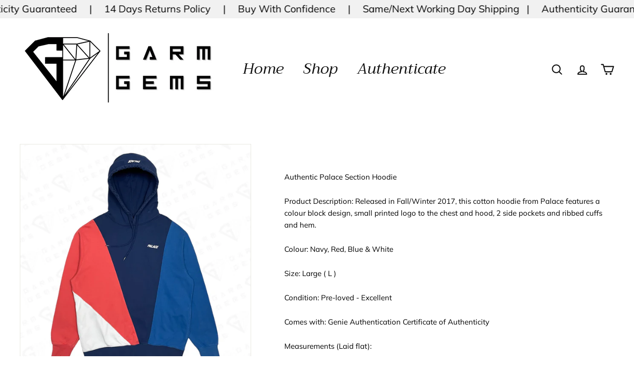

--- FILE ---
content_type: text/html; charset=utf-8
request_url: https://garmgems.com/collections/new-arrivals/products/palace-section-hoodie-1
body_size: 22385
content:
<!doctype html>
<html class="no-js" lang="en" dir="ltr">
  <head>
    <meta charset="utf-8">
    <meta http-equiv="X-UA-Compatible" content="IE=edge,chrome=1">
    <meta name="viewport" content="width=device-width,initial-scale=1">
    <meta name="theme-color" content="#111111">
    <link rel="canonical" href="https://garmgems.com/products/palace-section-hoodie-1">
    <link rel="preconnect" href="https://fonts.shopifycdn.com" crossorigin>
    <link rel="dns-prefetch" href="https://ajax.googleapis.com">
    <link rel="dns-prefetch" href="https://maps.googleapis.com">
    <link rel="dns-prefetch" href="https://maps.gstatic.com"><link rel="shortcut icon" href="//garmgems.com/cdn/shop/files/Garmgems_Banner_Logo_37d753a9-d3fb-4da2-ab50-2bfdf3d41d04_32x32.png?v=1637339189" type="image/png">
<title>Palace Section Hoodie &ndash; GarmGems</title>
<meta name="description" content="Authentic Palace Section Hoodie Product Description: Released in Fall/Winter 2017, this cotton hoodie from Palace features a colour block design, small printed logo to the chest and hood, 2 side pockets and ribbed cuffs and hem. Colour: Navy, Red, Blue &amp;amp; White Size: Large ( L ) Condition: Pre-loved - Excellent Come">
<meta property="og:site_name" content="GarmGems">
<meta property="og:url" content="https://garmgems.com/products/palace-section-hoodie-1">
<meta property="og:title" content="Palace Section Hoodie">
<meta property="og:type" content="product">
<meta property="og:description" content="Authentic Palace Section Hoodie Product Description: Released in Fall/Winter 2017, this cotton hoodie from Palace features a colour block design, small printed logo to the chest and hood, 2 side pockets and ribbed cuffs and hem. Colour: Navy, Red, Blue &amp;amp; White Size: Large ( L ) Condition: Pre-loved - Excellent Come"><meta property="og:image" content="http://garmgems.com/cdn/shop/files/0BD85511-74F1-49DD-8D16-0EBBAEDE5888.jpg?v=1701958318">
  <meta property="og:image:secure_url" content="https://garmgems.com/cdn/shop/files/0BD85511-74F1-49DD-8D16-0EBBAEDE5888.jpg?v=1701958318">
  <meta property="og:image:width" content="2400">
  <meta property="og:image:height" content="2400"><meta name="twitter:site" content="@">
<meta name="twitter:card" content="summary_large_image">
<meta name="twitter:title" content="Palace Section Hoodie">
<meta name="twitter:description" content="Authentic Palace Section Hoodie Product Description: Released in Fall/Winter 2017, this cotton hoodie from Palace features a colour block design, small printed logo to the chest and hood, 2 side pockets and ribbed cuffs and hem. Colour: Navy, Red, Blue &amp;amp; White Size: Large ( L ) Condition: Pre-loved - Excellent Come">

<style data-shopify>@font-face {
  font-family: Trirong;
  font-weight: 400;
  font-style: italic;
  font-display: swap;
  src: url("//garmgems.com/cdn/fonts/trirong/trirong_i4.e8fb1b74a83a452c3d16f162180a83bc0894e8aa.woff2") format("woff2"),
       url("//garmgems.com/cdn/fonts/trirong/trirong_i4.2148544c556c13305d638bd776b71d589f726b3e.woff") format("woff");
}

  @font-face {
  font-family: Muli;
  font-weight: 400;
  font-style: normal;
  font-display: swap;
  src: url("//garmgems.com/cdn/fonts/muli/muli_n4.e949947cfff05efcc994b2e2db40359a04fa9a92.woff2") format("woff2"),
       url("//garmgems.com/cdn/fonts/muli/muli_n4.35355e4a0c27c9bc94d9af3f9bcb586d8229277a.woff") format("woff");
}


  @font-face {
  font-family: Muli;
  font-weight: 600;
  font-style: normal;
  font-display: swap;
  src: url("//garmgems.com/cdn/fonts/muli/muli_n6.cc1d2d4222c93c9ee9f6de4489226d2e1332d85b.woff2") format("woff2"),
       url("//garmgems.com/cdn/fonts/muli/muli_n6.2bb79714f197c09d3f5905925734a3f1166d5d27.woff") format("woff");
}

  @font-face {
  font-family: Muli;
  font-weight: 400;
  font-style: italic;
  font-display: swap;
  src: url("//garmgems.com/cdn/fonts/muli/muli_i4.c0a1ea800bab5884ab82e4eb25a6bd25121bd08c.woff2") format("woff2"),
       url("//garmgems.com/cdn/fonts/muli/muli_i4.a6c39b1b31d876de7f99b3646461aa87120de6ed.woff") format("woff");
}

  @font-face {
  font-family: Muli;
  font-weight: 600;
  font-style: italic;
  font-display: swap;
  src: url("//garmgems.com/cdn/fonts/muli/muli_i6.8f2d01d188d44c7a6149f7e8d2688f96baea5098.woff2") format("woff2"),
       url("//garmgems.com/cdn/fonts/muli/muli_i6.be105ddc6534276d93778a9b02f60679ab15f9e1.woff") format("woff");
}

</style><link href="//garmgems.com/cdn/shop/t/11/assets/components.css?v=178053706190827632491722194536" rel="stylesheet" type="text/css" media="all" />

<style data-shopify>:root {
    --colorBody: #ffffff;
    --colorBodyAlpha05: rgba(255, 255, 255, 0.05);
    --colorBodyDim: #f2f2f2;

    --colorBorder: #e8e8e1;

    --colorBtnPrimary: #111111;
    --colorBtnPrimaryLight: #2b2b2b;
    --colorBtnPrimaryDim: #040404;
    --colorBtnPrimaryText: #ffffff;

    --colorCartDot: #ba4444;
    --colorCartDotText: #fff;

    --colorFooter: #ffffff;
    --colorFooterBorder: #e8e8e1;
    --colorFooterText: #000000;

    --colorLink: #000000;

    --colorModalBg: rgba(15, 15, 15, 0.6);

    --colorNav: #fff;
    --colorNavSearch: #ffffff;
    --colorNavText: #0f0f0f;

    --colorPrice: #1c1d1d;

    --colorSaleTag: #ba4444;
    --colorSaleTagText: #ffffff;

    --colorScheme1Text: #1c1d1d;
    --colorScheme1Bg: #e8e8e1;
    --colorScheme2Text: #000000;
    --colorScheme2Bg: #f1f1f1;
    --colorScheme3Text: #000000;
    --colorScheme3Bg: #c9c9b7;

    --colorTextBody: #000000;
    --colorTextBodyAlpha005: rgba(0, 0, 0, 0.05);
    --colorTextBodyAlpha008: rgba(0, 0, 0, 0.08);
    --colorTextSavings: #00ce5f;

    --colorToolbar: #00ff0f;
    --colorToolbarText: #0f0f0f;

    --urlIcoSelect: url(//garmgems.com/cdn/shop/t/11/assets/ico-select.svg);
    --urlSwirlSvg: url(//garmgems.com/cdn/shop/t/11/assets/swirl.svg);

    --header-padding-bottom: 0;

    --pageTopPadding: 35px;
    --pageNarrow: 780px;
    --pageWidthPadding: 40px;
    --gridGutter: 22px;
    --indexSectionPadding: 60px;
    --sectionHeaderBottom: 40px;
    --collapsibleIconWidth: 12px;

    --sizeChartMargin: 30px 0;
    --sizeChartIconMargin: 5px;

    --newsletterReminderPadding: 20px 30px 20px 25px;

    --textFrameMargin: 10px;

    /*Shop Pay Installments*/
    --color-body-text: #000000;
    --color-body: #ffffff;
    --color-bg: #ffffff;

    --typeHeaderPrimary: Trirong;
    --typeHeaderFallback: serif;
    --typeHeaderSize: 50px;
    --typeHeaderWeight: 400;
    --typeHeaderLineHeight: 1;
    --typeHeaderSpacing: 0.0em;

    --typeBasePrimary:Muli;
    --typeBaseFallback:sans-serif;
    --typeBaseSize: 15px;
    --typeBaseWeight: 400;
    --typeBaseSpacing: 0.0em;
    --typeBaseLineHeight: 1.6;

    --colorSmallImageBg: #ffffff;
    --colorSmallImageBgDark: #f7f7f7;
    --colorLargeImageBg: #0f0f0f;
    --colorLargeImageBgLight: #303030;

    --iconWeight: 5px;
    --iconLinecaps: round;

    
      --buttonRadius: 50px;
      --btnPadding: 11px 25px;
    

    
      --roundness: 20px;
    

    
      --gridThickness: 0;
    

    --productTileMargin: 0%;
    --collectionTileMargin: 15%;

    --swatchSize: 40px;
  }

  @media screen and (max-width: 768px) {
    :root {
      --pageTopPadding: 15px;
      --pageNarrow: 330px;
      --pageWidthPadding: 17px;
      --gridGutter: 16px;
      --indexSectionPadding: 40px;
      --sectionHeaderBottom: 25px;
      --collapsibleIconWidth: 10px;
      --textFrameMargin: 7px;
      --typeBaseSize: 13px;

      
        --roundness: 15px;
        --btnPadding: 9px 25px;
      
    }
  }</style><link href="//garmgems.com/cdn/shop/t/11/assets/overrides.css?v=61671070734277095511722194538" rel="stylesheet" type="text/css" media="all" />
<style data-shopify>:root {
        --productGridPadding: 12px;
      }</style><script async crossorigin fetchpriority="high" src="/cdn/shopifycloud/importmap-polyfill/es-modules-shim.2.4.0.js"></script>
<script>
      document.documentElement.className = document.documentElement.className.replace('no-js', 'js');

      window.theme = window.theme || {};
      theme.routes = {
        home: "/",
        collections: "/collections",
        cart: "/cart.js",
        cartPage: "/cart",
        cartAdd: "/cart/add.js",
        cartChange: "/cart/change.js",
        search: "/search",
        predictiveSearch: "/search/suggest"
      };

      theme.strings = {
        soldOut: "Sold Out",
        unavailable: "Unavailable",
        inStockLabel: "In stock, ready to ship",
        oneStockLabel: "Low stock - [count] item left",
        otherStockLabel: "Low stock - [count] items left",
        willNotShipUntil: "Ready to ship [date]",
        willBeInStockAfter: "Back in stock [date]",
        waitingForStock: "Backordered, shipping soon",
        savePrice: "Save [saved_amount]",
        cartEmpty: "Your cart is currently empty.",
        cartTermsConfirmation: "You must agree with the terms and conditions of sales to check out",
        searchCollections: "Collections",
        searchPages: "Pages",
        searchArticles: "Articles",
        maxQuantity: "You can only have [quantity] of [title] in your cart."
      };
      theme.settings = {
        cartType: "dropdown",
        isCustomerTemplate: false,
        moneyFormat: "£{{amount}}",
        saveType: "percent",
        productImageSize: "square",
        productImageCover: false,
        predictiveSearch: true,
        predictiveSearchType: null,
        superScriptSetting: false,
        superScriptPrice: false,
        quickView: true,
        quickAdd: true,
        themeName: 'Expanse',
        themeVersion: "5.2.3" // x-release-please-version
      };
    </script><script type="importmap">
{
  "imports": {
    "@archetype-themes/scripts/config": "//garmgems.com/cdn/shop/t/11/assets/config.js?v=95976828937475645771722194536",
    "@archetype-themes/scripts/helpers/a11y": "//garmgems.com/cdn/shop/t/11/assets/a11y.js?v=118065092949826047841722194536",
    "@archetype-themes/scripts/helpers/ajax-renderer": "//garmgems.com/cdn/shop/t/11/assets/ajax-renderer.js?v=100928873305606449171722194536",
    "@archetype-themes/scripts/helpers/currency": "//garmgems.com/cdn/shop/t/11/assets/currency.js?v=7073109214763046061722194536",
    "@archetype-themes/scripts/helpers/delegate": "//garmgems.com/cdn/shop/t/11/assets/delegate.js?v=149839824348477659831722194536",
    "@archetype-themes/scripts/helpers/init-globals": "//garmgems.com/cdn/shop/t/11/assets/init-globals.js?v=181475641737567220961722194538",
    "@archetype-themes/scripts/helpers/library-loader": "//garmgems.com/cdn/shop/t/11/assets/library-loader.js?v=156273567395030534951722194538",
    "@archetype-themes/scripts/helpers/rte": "//garmgems.com/cdn/shop/t/11/assets/rte.js?v=25912603626504680721722194539",
    "@archetype-themes/scripts/helpers/sections": "//garmgems.com/cdn/shop/t/11/assets/sections.js?v=182906742684709496481722194539",
    "@archetype-themes/scripts/helpers/size-drawer": "//garmgems.com/cdn/shop/t/11/assets/size-drawer.js?v=67462763974111650691722194539",
    "@archetype-themes/scripts/helpers/utils": "//garmgems.com/cdn/shop/t/11/assets/utils.js?v=117964846174238173191722194539",
    "@archetype-themes/scripts/helpers/vimeo": "//garmgems.com/cdn/shop/t/11/assets/vimeo.js?v=24358449204266797831722194539",
    "@archetype-themes/scripts/helpers/youtube": "//garmgems.com/cdn/shop/t/11/assets/youtube.js?v=65638137014896701821722194539",
    "@archetype-themes/scripts/modules/animation-observer": "//garmgems.com/cdn/shop/t/11/assets/animation-observer.js?v=153879372474529029271722194536",
    "@archetype-themes/scripts/modules/cart-api": "//garmgems.com/cdn/shop/t/11/assets/cart-api.js?v=93416222499431499891722194536",
    "@archetype-themes/scripts/modules/cart-drawer": "//garmgems.com/cdn/shop/t/11/assets/cart-drawer.js?v=22319036241739343301722194536",
    "@archetype-themes/scripts/modules/cart-form": "//garmgems.com/cdn/shop/t/11/assets/cart-form.js?v=7359676928425491331722194536",
    "@archetype-themes/scripts/modules/collapsibles": "//garmgems.com/cdn/shop/t/11/assets/collapsibles.js?v=20772374232124797641722194536",
    "@archetype-themes/scripts/modules/collection-sidebar": "//garmgems.com/cdn/shop/t/11/assets/collection-sidebar.js?v=11139703187251763651722194536",
    "@archetype-themes/scripts/modules/collection-template": "//garmgems.com/cdn/shop/t/11/assets/collection-template.js?v=140554359979706354581722194536",
    "@archetype-themes/scripts/modules/disclosure": "//garmgems.com/cdn/shop/t/11/assets/disclosure.js?v=67772127279384659731722194536",
    "@archetype-themes/scripts/modules/drawers": "//garmgems.com/cdn/shop/t/11/assets/drawers.js?v=41461249279569037491722194536",
    "@archetype-themes/scripts/modules/header-nav": "//garmgems.com/cdn/shop/t/11/assets/header-nav.js?v=177096878740680116051722194536",
    "@archetype-themes/scripts/modules/header-search": "//garmgems.com/cdn/shop/t/11/assets/header-search.js?v=111541059953386463491722194536",
    "@archetype-themes/scripts/modules/mobile-nav": "//garmgems.com/cdn/shop/t/11/assets/mobile-nav.js?v=114965420791451121061722194538",
    "@archetype-themes/scripts/modules/modal": "//garmgems.com/cdn/shop/t/11/assets/modal.js?v=134597060909170760981722194538",
    "@archetype-themes/scripts/modules/parallax": "//garmgems.com/cdn/shop/t/11/assets/parallax.js?v=52940338558575531261722194538",
    "@archetype-themes/scripts/modules/photoswipe": "//garmgems.com/cdn/shop/t/11/assets/photoswipe.js?v=165549100180449799241722194538",
    "@archetype-themes/scripts/modules/product-media": "//garmgems.com/cdn/shop/t/11/assets/product-media.js?v=100982122737231373481722194538",
    "@archetype-themes/scripts/modules/product-recommendations": "//garmgems.com/cdn/shop/t/11/assets/product-recommendations.js?v=129269900080061478331722194539",
    "@archetype-themes/scripts/modules/quantity-selectors": "//garmgems.com/cdn/shop/t/11/assets/quantity-selectors.js?v=39825656135086092811722194539",
    "@archetype-themes/scripts/modules/slideshow": "//garmgems.com/cdn/shop/t/11/assets/slideshow.js?v=66456378059434374351722194539",
    "@archetype-themes/scripts/modules/swatches": "//garmgems.com/cdn/shop/t/11/assets/swatches.js?v=27943298151903503821722194539",
    "@archetype-themes/scripts/modules/tool-tip": "//garmgems.com/cdn/shop/t/11/assets/tool-tip.js?v=21675976537915012111722194539",
    "@archetype-themes/scripts/modules/tool-tip-trigger": "//garmgems.com/cdn/shop/t/11/assets/tool-tip-trigger.js?v=140183424560662924111722194539",
    "@archetype-themes/scripts/modules/video-modal": "//garmgems.com/cdn/shop/t/11/assets/video-modal.js?v=124352799055401291551722194539",
    "@archetype-themes/scripts/modules/video-section": "//garmgems.com/cdn/shop/t/11/assets/video-section.js?v=160666745868686885001722194539",
    "@archetype-themes/scripts/vendors/animape": "//garmgems.com/cdn/shop/t/11/assets/animape.js?v=22924073894526020811722194536",
    "@archetype-themes/scripts/vendors/flickity": "//garmgems.com/cdn/shop/t/11/assets/flickity.js?v=63038299790151568001722194536",
    "@archetype-themes/scripts/vendors/flickity-fade": "//garmgems.com/cdn/shop/t/11/assets/flickity-fade.js?v=139345671339789455101722194536",
    "@archetype-themes/scripts/vendors/photoswipe-ui-default.min": "//garmgems.com/cdn/shop/t/11/assets/photoswipe-ui-default.min.js?v=134883888500157045471722194538",
    "@archetype-themes/scripts/vendors/photoswipe.min": "//garmgems.com/cdn/shop/t/11/assets/photoswipe.min.js?v=141399574847282278601722194538",
    "@archetype-themes/utils/pubsub": "//garmgems.com/cdn/shop/t/11/assets/pubsub.js?v=170887502973045284781722194539",
    "components/announcement-bar": "//garmgems.com/cdn/shop/t/11/assets/announcement-bar.js?v=61239492037021845891722194536",
    "components/block-buy-buttons": "//garmgems.com/cdn/shop/t/11/assets/block-buy-buttons.js?v=148958496432830410761722194536",
    "components/block-contact": "//garmgems.com/cdn/shop/t/11/assets/block-contact.js?v=78355411751615558911722194536",
    "components/block-description": "//garmgems.com/cdn/shop/t/11/assets/block-description.js?v=81077347419709677141722194536",
    "components/block-price": "//garmgems.com/cdn/shop/t/11/assets/block-price.js?v=129702681217586970991722194536",
    "components/block-quantity-selector": "//garmgems.com/cdn/shop/t/11/assets/block-quantity-selector.js?v=117475072784309989681722194536",
    "components/block-tab": "//garmgems.com/cdn/shop/t/11/assets/block-tab.js?v=26040362447511671711722194536",
    "components/block-variant-picker": "//garmgems.com/cdn/shop/t/11/assets/block-variant-picker.js?v=71031908405311637371722194536",
    "components/gift-card-recipient-form": "//garmgems.com/cdn/shop/t/11/assets/gift-card-recipient-form.js?v=64755253772159527141722194536",
    "components/icon": "//garmgems.com/cdn/shop/t/11/assets/icon.js?v=3434008020053097731722194538",
    "components/image-element": "//garmgems.com/cdn/shop/t/11/assets/image-element.js?v=162387049124185673971722194538",
    "components/newsletter-reminder": "//garmgems.com/cdn/shop/t/11/assets/newsletter-reminder.js?v=93831542396994015031722194538",
    "components/predictive-search": "//garmgems.com/cdn/shop/t/11/assets/predictive-search.js?v=99835546545337592591722194538",
    "components/price-range": "//garmgems.com/cdn/shop/t/11/assets/price-range.js?v=107536712590459768541722194538",
    "components/product-grid-item": "//garmgems.com/cdn/shop/t/11/assets/product-grid-item.js?v=153768860261134489091722194538",
    "components/product-images": "//garmgems.com/cdn/shop/t/11/assets/product-images.js?v=94779729377336687951722194538",
    "components/product-inventory": "//garmgems.com/cdn/shop/t/11/assets/product-inventory.js?v=61257431154298704481722194538",
    "components/quick-add": "//garmgems.com/cdn/shop/t/11/assets/quick-add.js?v=98922245195340351461722194539",
    "components/quick-shop": "//garmgems.com/cdn/shop/t/11/assets/quick-shop.js?v=122648007643428631321722194539",
    "components/section-advanced-accordion": "//garmgems.com/cdn/shop/t/11/assets/section-advanced-accordion.js?v=50423659066538531211722194539",
    "components/section-age-verification-popup": "//garmgems.com/cdn/shop/t/11/assets/section-age-verification-popup.js?v=160720330590333804831722194539",
    "components/section-background-image-text": "//garmgems.com/cdn/shop/t/11/assets/section-background-image-text.js?v=17382720343615129641722194539",
    "components/section-collection-header": "//garmgems.com/cdn/shop/t/11/assets/section-collection-header.js?v=156062324844396076361722194539",
    "components/section-countdown": "//garmgems.com/cdn/shop/t/11/assets/section-countdown.js?v=109956453145979029921722194539",
    "components/section-footer": "//garmgems.com/cdn/shop/t/11/assets/section-footer.js?v=37607697474596166191722194539",
    "components/section-header": "//garmgems.com/cdn/shop/t/11/assets/section-header.js?v=143928937928229288231722194539",
    "components/section-hotspots": "//garmgems.com/cdn/shop/t/11/assets/section-hotspots.js?v=19511526374408459341722194539",
    "components/section-image-compare": "//garmgems.com/cdn/shop/t/11/assets/section-image-compare.js?v=10475097497223987121722194539",
    "components/section-main-cart": "//garmgems.com/cdn/shop/t/11/assets/section-main-cart.js?v=26599160823898921641722194539",
    "components/section-map": "//garmgems.com/cdn/shop/t/11/assets/section-map.js?v=152624484441567095391722194539",
    "components/section-more-products-vendor": "//garmgems.com/cdn/shop/t/11/assets/section-more-products-vendor.js?v=145736791502618398041722194539",
    "components/section-newsletter-popup": "//garmgems.com/cdn/shop/t/11/assets/section-newsletter-popup.js?v=170012379161222995921722194539",
    "components/section-password-header": "//garmgems.com/cdn/shop/t/11/assets/section-password-header.js?v=98933886638236819401722194539",
    "components/section-recently-viewed": "//garmgems.com/cdn/shop/t/11/assets/section-recently-viewed.js?v=173223767998598904081722194539",
    "components/section-testimonials": "//garmgems.com/cdn/shop/t/11/assets/section-testimonials.js?v=143293272721059783851722194539",
    "components/section-toolbar": "//garmgems.com/cdn/shop/t/11/assets/section-toolbar.js?v=10748245694607098671722194539",
    "components/store-availability": "//garmgems.com/cdn/shop/t/11/assets/store-availability.js?v=30314316816638668131722194539",
    "components/variant-sku": "//garmgems.com/cdn/shop/t/11/assets/variant-sku.js?v=61072944307078446061722194539",
    "js-cookie": "//garmgems.com/cdn/shop/t/11/assets/js.cookie.mjs?v=38015963105781969301722194538",
    "nouislider": "//garmgems.com/cdn/shop/t/11/assets/nouislider.js?v=100438778919154896961722194538"
  }
}
</script>
<script>
  if (!(HTMLScriptElement.supports && HTMLScriptElement.supports('importmap'))) {
    const el = document.createElement('script')
    el.async = true
    el.src = "//garmgems.com/cdn/shop/t/11/assets/es-module-shims.min.js?v=3197203922110785981722194536"
    document.head.appendChild(el)
  }
</script>

<script type="module" src="//garmgems.com/cdn/shop/t/11/assets/is-land.min.js?v=92343381495565747271722194538"></script>



<script type="module">
  try {
    const importMap = document.querySelector('script[type="importmap"]')
    const importMapJson = JSON.parse(importMap.textContent)
    const importMapModules = Object.values(importMapJson.imports)
    for (let i = 0; i < importMapModules.length; i++) {
      const link = document.createElement('link')
      link.rel = 'modulepreload'
      link.href = importMapModules[i]
      document.head.appendChild(link)
    }
  } catch (e) {
    console.error(e)
  }
</script>
<script>window.performance && window.performance.mark && window.performance.mark('shopify.content_for_header.start');</script><meta id="shopify-digital-wallet" name="shopify-digital-wallet" content="/50686787736/digital_wallets/dialog">
<meta name="shopify-checkout-api-token" content="181d5e513900dc8bb6b90f1c17077f90">
<meta id="in-context-paypal-metadata" data-shop-id="50686787736" data-venmo-supported="false" data-environment="production" data-locale="en_US" data-paypal-v4="true" data-currency="GBP">
<link rel="alternate" type="application/json+oembed" href="https://garmgems.com/products/palace-section-hoodie-1.oembed">
<script async="async" src="/checkouts/internal/preloads.js?locale=en-GB"></script>
<script id="shopify-features" type="application/json">{"accessToken":"181d5e513900dc8bb6b90f1c17077f90","betas":["rich-media-storefront-analytics"],"domain":"garmgems.com","predictiveSearch":true,"shopId":50686787736,"locale":"en"}</script>
<script>var Shopify = Shopify || {};
Shopify.shop = "garmgems.myshopify.com";
Shopify.locale = "en";
Shopify.currency = {"active":"GBP","rate":"1.0"};
Shopify.country = "GB";
Shopify.theme = {"name":"Updated Expanse","id":139220091032,"schema_name":"Expanse","schema_version":"5.2.3","theme_store_id":902,"role":"main"};
Shopify.theme.handle = "null";
Shopify.theme.style = {"id":null,"handle":null};
Shopify.cdnHost = "garmgems.com/cdn";
Shopify.routes = Shopify.routes || {};
Shopify.routes.root = "/";</script>
<script type="module">!function(o){(o.Shopify=o.Shopify||{}).modules=!0}(window);</script>
<script>!function(o){function n(){var o=[];function n(){o.push(Array.prototype.slice.apply(arguments))}return n.q=o,n}var t=o.Shopify=o.Shopify||{};t.loadFeatures=n(),t.autoloadFeatures=n()}(window);</script>
<script id="shop-js-analytics" type="application/json">{"pageType":"product"}</script>
<script defer="defer" async type="module" src="//garmgems.com/cdn/shopifycloud/shop-js/modules/v2/client.init-shop-cart-sync_BT-GjEfc.en.esm.js"></script>
<script defer="defer" async type="module" src="//garmgems.com/cdn/shopifycloud/shop-js/modules/v2/chunk.common_D58fp_Oc.esm.js"></script>
<script defer="defer" async type="module" src="//garmgems.com/cdn/shopifycloud/shop-js/modules/v2/chunk.modal_xMitdFEc.esm.js"></script>
<script type="module">
  await import("//garmgems.com/cdn/shopifycloud/shop-js/modules/v2/client.init-shop-cart-sync_BT-GjEfc.en.esm.js");
await import("//garmgems.com/cdn/shopifycloud/shop-js/modules/v2/chunk.common_D58fp_Oc.esm.js");
await import("//garmgems.com/cdn/shopifycloud/shop-js/modules/v2/chunk.modal_xMitdFEc.esm.js");

  window.Shopify.SignInWithShop?.initShopCartSync?.({"fedCMEnabled":true,"windoidEnabled":true});

</script>
<script>(function() {
  var isLoaded = false;
  function asyncLoad() {
    if (isLoaded) return;
    isLoaded = true;
    var urls = ["https:\/\/cdn.recovermycart.com\/scripts\/keepcart\/CartJS.min.js?shop=garmgems.myshopify.com\u0026shop=garmgems.myshopify.com"];
    for (var i = 0; i < urls.length; i++) {
      var s = document.createElement('script');
      s.type = 'text/javascript';
      s.async = true;
      s.src = urls[i];
      var x = document.getElementsByTagName('script')[0];
      x.parentNode.insertBefore(s, x);
    }
  };
  if(window.attachEvent) {
    window.attachEvent('onload', asyncLoad);
  } else {
    window.addEventListener('load', asyncLoad, false);
  }
})();</script>
<script id="__st">var __st={"a":50686787736,"offset":0,"reqid":"43bb2bf0-5da2-4dcb-bc1d-95209ae5317d-1769040777","pageurl":"garmgems.com\/collections\/new-arrivals\/products\/palace-section-hoodie-1","u":"2070a10656e4","p":"product","rtyp":"product","rid":7839239798936};</script>
<script>window.ShopifyPaypalV4VisibilityTracking = true;</script>
<script id="captcha-bootstrap">!function(){'use strict';const t='contact',e='account',n='new_comment',o=[[t,t],['blogs',n],['comments',n],[t,'customer']],c=[[e,'customer_login'],[e,'guest_login'],[e,'recover_customer_password'],[e,'create_customer']],r=t=>t.map((([t,e])=>`form[action*='/${t}']:not([data-nocaptcha='true']) input[name='form_type'][value='${e}']`)).join(','),a=t=>()=>t?[...document.querySelectorAll(t)].map((t=>t.form)):[];function s(){const t=[...o],e=r(t);return a(e)}const i='password',u='form_key',d=['recaptcha-v3-token','g-recaptcha-response','h-captcha-response',i],f=()=>{try{return window.sessionStorage}catch{return}},m='__shopify_v',_=t=>t.elements[u];function p(t,e,n=!1){try{const o=window.sessionStorage,c=JSON.parse(o.getItem(e)),{data:r}=function(t){const{data:e,action:n}=t;return t[m]||n?{data:e,action:n}:{data:t,action:n}}(c);for(const[e,n]of Object.entries(r))t.elements[e]&&(t.elements[e].value=n);n&&o.removeItem(e)}catch(o){console.error('form repopulation failed',{error:o})}}const l='form_type',E='cptcha';function T(t){t.dataset[E]=!0}const w=window,h=w.document,L='Shopify',v='ce_forms',y='captcha';let A=!1;((t,e)=>{const n=(g='f06e6c50-85a8-45c8-87d0-21a2b65856fe',I='https://cdn.shopify.com/shopifycloud/storefront-forms-hcaptcha/ce_storefront_forms_captcha_hcaptcha.v1.5.2.iife.js',D={infoText:'Protected by hCaptcha',privacyText:'Privacy',termsText:'Terms'},(t,e,n)=>{const o=w[L][v],c=o.bindForm;if(c)return c(t,g,e,D).then(n);var r;o.q.push([[t,g,e,D],n]),r=I,A||(h.body.append(Object.assign(h.createElement('script'),{id:'captcha-provider',async:!0,src:r})),A=!0)});var g,I,D;w[L]=w[L]||{},w[L][v]=w[L][v]||{},w[L][v].q=[],w[L][y]=w[L][y]||{},w[L][y].protect=function(t,e){n(t,void 0,e),T(t)},Object.freeze(w[L][y]),function(t,e,n,w,h,L){const[v,y,A,g]=function(t,e,n){const i=e?o:[],u=t?c:[],d=[...i,...u],f=r(d),m=r(i),_=r(d.filter((([t,e])=>n.includes(e))));return[a(f),a(m),a(_),s()]}(w,h,L),I=t=>{const e=t.target;return e instanceof HTMLFormElement?e:e&&e.form},D=t=>v().includes(t);t.addEventListener('submit',(t=>{const e=I(t);if(!e)return;const n=D(e)&&!e.dataset.hcaptchaBound&&!e.dataset.recaptchaBound,o=_(e),c=g().includes(e)&&(!o||!o.value);(n||c)&&t.preventDefault(),c&&!n&&(function(t){try{if(!f())return;!function(t){const e=f();if(!e)return;const n=_(t);if(!n)return;const o=n.value;o&&e.removeItem(o)}(t);const e=Array.from(Array(32),(()=>Math.random().toString(36)[2])).join('');!function(t,e){_(t)||t.append(Object.assign(document.createElement('input'),{type:'hidden',name:u})),t.elements[u].value=e}(t,e),function(t,e){const n=f();if(!n)return;const o=[...t.querySelectorAll(`input[type='${i}']`)].map((({name:t})=>t)),c=[...d,...o],r={};for(const[a,s]of new FormData(t).entries())c.includes(a)||(r[a]=s);n.setItem(e,JSON.stringify({[m]:1,action:t.action,data:r}))}(t,e)}catch(e){console.error('failed to persist form',e)}}(e),e.submit())}));const S=(t,e)=>{t&&!t.dataset[E]&&(n(t,e.some((e=>e===t))),T(t))};for(const o of['focusin','change'])t.addEventListener(o,(t=>{const e=I(t);D(e)&&S(e,y())}));const B=e.get('form_key'),M=e.get(l),P=B&&M;t.addEventListener('DOMContentLoaded',(()=>{const t=y();if(P)for(const e of t)e.elements[l].value===M&&p(e,B);[...new Set([...A(),...v().filter((t=>'true'===t.dataset.shopifyCaptcha))])].forEach((e=>S(e,t)))}))}(h,new URLSearchParams(w.location.search),n,t,e,['guest_login'])})(!0,!0)}();</script>
<script integrity="sha256-4kQ18oKyAcykRKYeNunJcIwy7WH5gtpwJnB7kiuLZ1E=" data-source-attribution="shopify.loadfeatures" defer="defer" src="//garmgems.com/cdn/shopifycloud/storefront/assets/storefront/load_feature-a0a9edcb.js" crossorigin="anonymous"></script>
<script data-source-attribution="shopify.dynamic_checkout.dynamic.init">var Shopify=Shopify||{};Shopify.PaymentButton=Shopify.PaymentButton||{isStorefrontPortableWallets:!0,init:function(){window.Shopify.PaymentButton.init=function(){};var t=document.createElement("script");t.src="https://garmgems.com/cdn/shopifycloud/portable-wallets/latest/portable-wallets.en.js",t.type="module",document.head.appendChild(t)}};
</script>
<script data-source-attribution="shopify.dynamic_checkout.buyer_consent">
  function portableWalletsHideBuyerConsent(e){var t=document.getElementById("shopify-buyer-consent"),n=document.getElementById("shopify-subscription-policy-button");t&&n&&(t.classList.add("hidden"),t.setAttribute("aria-hidden","true"),n.removeEventListener("click",e))}function portableWalletsShowBuyerConsent(e){var t=document.getElementById("shopify-buyer-consent"),n=document.getElementById("shopify-subscription-policy-button");t&&n&&(t.classList.remove("hidden"),t.removeAttribute("aria-hidden"),n.addEventListener("click",e))}window.Shopify?.PaymentButton&&(window.Shopify.PaymentButton.hideBuyerConsent=portableWalletsHideBuyerConsent,window.Shopify.PaymentButton.showBuyerConsent=portableWalletsShowBuyerConsent);
</script>
<script data-source-attribution="shopify.dynamic_checkout.cart.bootstrap">document.addEventListener("DOMContentLoaded",(function(){function t(){return document.querySelector("shopify-accelerated-checkout-cart, shopify-accelerated-checkout")}if(t())Shopify.PaymentButton.init();else{new MutationObserver((function(e,n){t()&&(Shopify.PaymentButton.init(),n.disconnect())})).observe(document.body,{childList:!0,subtree:!0})}}));
</script>
<link id="shopify-accelerated-checkout-styles" rel="stylesheet" media="screen" href="https://garmgems.com/cdn/shopifycloud/portable-wallets/latest/accelerated-checkout-backwards-compat.css" crossorigin="anonymous">
<style id="shopify-accelerated-checkout-cart">
        #shopify-buyer-consent {
  margin-top: 1em;
  display: inline-block;
  width: 100%;
}

#shopify-buyer-consent.hidden {
  display: none;
}

#shopify-subscription-policy-button {
  background: none;
  border: none;
  padding: 0;
  text-decoration: underline;
  font-size: inherit;
  cursor: pointer;
}

#shopify-subscription-policy-button::before {
  box-shadow: none;
}

      </style>

<script>window.performance && window.performance.mark && window.performance.mark('shopify.content_for_header.end');</script>

    <script src="//garmgems.com/cdn/shop/t/11/assets/theme.js?v=77167323714411244521722194539" defer="defer"></script>

  <link href="https://monorail-edge.shopifysvc.com" rel="dns-prefetch">
<script>(function(){if ("sendBeacon" in navigator && "performance" in window) {try {var session_token_from_headers = performance.getEntriesByType('navigation')[0].serverTiming.find(x => x.name == '_s').description;} catch {var session_token_from_headers = undefined;}var session_cookie_matches = document.cookie.match(/_shopify_s=([^;]*)/);var session_token_from_cookie = session_cookie_matches && session_cookie_matches.length === 2 ? session_cookie_matches[1] : "";var session_token = session_token_from_headers || session_token_from_cookie || "";function handle_abandonment_event(e) {var entries = performance.getEntries().filter(function(entry) {return /monorail-edge.shopifysvc.com/.test(entry.name);});if (!window.abandonment_tracked && entries.length === 0) {window.abandonment_tracked = true;var currentMs = Date.now();var navigation_start = performance.timing.navigationStart;var payload = {shop_id: 50686787736,url: window.location.href,navigation_start,duration: currentMs - navigation_start,session_token,page_type: "product"};window.navigator.sendBeacon("https://monorail-edge.shopifysvc.com/v1/produce", JSON.stringify({schema_id: "online_store_buyer_site_abandonment/1.1",payload: payload,metadata: {event_created_at_ms: currentMs,event_sent_at_ms: currentMs}}));}}window.addEventListener('pagehide', handle_abandonment_event);}}());</script>
<script id="web-pixels-manager-setup">(function e(e,d,r,n,o){if(void 0===o&&(o={}),!Boolean(null===(a=null===(i=window.Shopify)||void 0===i?void 0:i.analytics)||void 0===a?void 0:a.replayQueue)){var i,a;window.Shopify=window.Shopify||{};var t=window.Shopify;t.analytics=t.analytics||{};var s=t.analytics;s.replayQueue=[],s.publish=function(e,d,r){return s.replayQueue.push([e,d,r]),!0};try{self.performance.mark("wpm:start")}catch(e){}var l=function(){var e={modern:/Edge?\/(1{2}[4-9]|1[2-9]\d|[2-9]\d{2}|\d{4,})\.\d+(\.\d+|)|Firefox\/(1{2}[4-9]|1[2-9]\d|[2-9]\d{2}|\d{4,})\.\d+(\.\d+|)|Chrom(ium|e)\/(9{2}|\d{3,})\.\d+(\.\d+|)|(Maci|X1{2}).+ Version\/(15\.\d+|(1[6-9]|[2-9]\d|\d{3,})\.\d+)([,.]\d+|)( \(\w+\)|)( Mobile\/\w+|) Safari\/|Chrome.+OPR\/(9{2}|\d{3,})\.\d+\.\d+|(CPU[ +]OS|iPhone[ +]OS|CPU[ +]iPhone|CPU IPhone OS|CPU iPad OS)[ +]+(15[._]\d+|(1[6-9]|[2-9]\d|\d{3,})[._]\d+)([._]\d+|)|Android:?[ /-](13[3-9]|1[4-9]\d|[2-9]\d{2}|\d{4,})(\.\d+|)(\.\d+|)|Android.+Firefox\/(13[5-9]|1[4-9]\d|[2-9]\d{2}|\d{4,})\.\d+(\.\d+|)|Android.+Chrom(ium|e)\/(13[3-9]|1[4-9]\d|[2-9]\d{2}|\d{4,})\.\d+(\.\d+|)|SamsungBrowser\/([2-9]\d|\d{3,})\.\d+/,legacy:/Edge?\/(1[6-9]|[2-9]\d|\d{3,})\.\d+(\.\d+|)|Firefox\/(5[4-9]|[6-9]\d|\d{3,})\.\d+(\.\d+|)|Chrom(ium|e)\/(5[1-9]|[6-9]\d|\d{3,})\.\d+(\.\d+|)([\d.]+$|.*Safari\/(?![\d.]+ Edge\/[\d.]+$))|(Maci|X1{2}).+ Version\/(10\.\d+|(1[1-9]|[2-9]\d|\d{3,})\.\d+)([,.]\d+|)( \(\w+\)|)( Mobile\/\w+|) Safari\/|Chrome.+OPR\/(3[89]|[4-9]\d|\d{3,})\.\d+\.\d+|(CPU[ +]OS|iPhone[ +]OS|CPU[ +]iPhone|CPU IPhone OS|CPU iPad OS)[ +]+(10[._]\d+|(1[1-9]|[2-9]\d|\d{3,})[._]\d+)([._]\d+|)|Android:?[ /-](13[3-9]|1[4-9]\d|[2-9]\d{2}|\d{4,})(\.\d+|)(\.\d+|)|Mobile Safari.+OPR\/([89]\d|\d{3,})\.\d+\.\d+|Android.+Firefox\/(13[5-9]|1[4-9]\d|[2-9]\d{2}|\d{4,})\.\d+(\.\d+|)|Android.+Chrom(ium|e)\/(13[3-9]|1[4-9]\d|[2-9]\d{2}|\d{4,})\.\d+(\.\d+|)|Android.+(UC? ?Browser|UCWEB|U3)[ /]?(15\.([5-9]|\d{2,})|(1[6-9]|[2-9]\d|\d{3,})\.\d+)\.\d+|SamsungBrowser\/(5\.\d+|([6-9]|\d{2,})\.\d+)|Android.+MQ{2}Browser\/(14(\.(9|\d{2,})|)|(1[5-9]|[2-9]\d|\d{3,})(\.\d+|))(\.\d+|)|K[Aa][Ii]OS\/(3\.\d+|([4-9]|\d{2,})\.\d+)(\.\d+|)/},d=e.modern,r=e.legacy,n=navigator.userAgent;return n.match(d)?"modern":n.match(r)?"legacy":"unknown"}(),u="modern"===l?"modern":"legacy",c=(null!=n?n:{modern:"",legacy:""})[u],f=function(e){return[e.baseUrl,"/wpm","/b",e.hashVersion,"modern"===e.buildTarget?"m":"l",".js"].join("")}({baseUrl:d,hashVersion:r,buildTarget:u}),m=function(e){var d=e.version,r=e.bundleTarget,n=e.surface,o=e.pageUrl,i=e.monorailEndpoint;return{emit:function(e){var a=e.status,t=e.errorMsg,s=(new Date).getTime(),l=JSON.stringify({metadata:{event_sent_at_ms:s},events:[{schema_id:"web_pixels_manager_load/3.1",payload:{version:d,bundle_target:r,page_url:o,status:a,surface:n,error_msg:t},metadata:{event_created_at_ms:s}}]});if(!i)return console&&console.warn&&console.warn("[Web Pixels Manager] No Monorail endpoint provided, skipping logging."),!1;try{return self.navigator.sendBeacon.bind(self.navigator)(i,l)}catch(e){}var u=new XMLHttpRequest;try{return u.open("POST",i,!0),u.setRequestHeader("Content-Type","text/plain"),u.send(l),!0}catch(e){return console&&console.warn&&console.warn("[Web Pixels Manager] Got an unhandled error while logging to Monorail."),!1}}}}({version:r,bundleTarget:l,surface:e.surface,pageUrl:self.location.href,monorailEndpoint:e.monorailEndpoint});try{o.browserTarget=l,function(e){var d=e.src,r=e.async,n=void 0===r||r,o=e.onload,i=e.onerror,a=e.sri,t=e.scriptDataAttributes,s=void 0===t?{}:t,l=document.createElement("script"),u=document.querySelector("head"),c=document.querySelector("body");if(l.async=n,l.src=d,a&&(l.integrity=a,l.crossOrigin="anonymous"),s)for(var f in s)if(Object.prototype.hasOwnProperty.call(s,f))try{l.dataset[f]=s[f]}catch(e){}if(o&&l.addEventListener("load",o),i&&l.addEventListener("error",i),u)u.appendChild(l);else{if(!c)throw new Error("Did not find a head or body element to append the script");c.appendChild(l)}}({src:f,async:!0,onload:function(){if(!function(){var e,d;return Boolean(null===(d=null===(e=window.Shopify)||void 0===e?void 0:e.analytics)||void 0===d?void 0:d.initialized)}()){var d=window.webPixelsManager.init(e)||void 0;if(d){var r=window.Shopify.analytics;r.replayQueue.forEach((function(e){var r=e[0],n=e[1],o=e[2];d.publishCustomEvent(r,n,o)})),r.replayQueue=[],r.publish=d.publishCustomEvent,r.visitor=d.visitor,r.initialized=!0}}},onerror:function(){return m.emit({status:"failed",errorMsg:"".concat(f," has failed to load")})},sri:function(e){var d=/^sha384-[A-Za-z0-9+/=]+$/;return"string"==typeof e&&d.test(e)}(c)?c:"",scriptDataAttributes:o}),m.emit({status:"loading"})}catch(e){m.emit({status:"failed",errorMsg:(null==e?void 0:e.message)||"Unknown error"})}}})({shopId: 50686787736,storefrontBaseUrl: "https://garmgems.com",extensionsBaseUrl: "https://extensions.shopifycdn.com/cdn/shopifycloud/web-pixels-manager",monorailEndpoint: "https://monorail-edge.shopifysvc.com/unstable/produce_batch",surface: "storefront-renderer",enabledBetaFlags: ["2dca8a86"],webPixelsConfigList: [{"id":"shopify-app-pixel","configuration":"{}","eventPayloadVersion":"v1","runtimeContext":"STRICT","scriptVersion":"0450","apiClientId":"shopify-pixel","type":"APP","privacyPurposes":["ANALYTICS","MARKETING"]},{"id":"shopify-custom-pixel","eventPayloadVersion":"v1","runtimeContext":"LAX","scriptVersion":"0450","apiClientId":"shopify-pixel","type":"CUSTOM","privacyPurposes":["ANALYTICS","MARKETING"]}],isMerchantRequest: false,initData: {"shop":{"name":"GarmGems","paymentSettings":{"currencyCode":"GBP"},"myshopifyDomain":"garmgems.myshopify.com","countryCode":"GB","storefrontUrl":"https:\/\/garmgems.com"},"customer":null,"cart":null,"checkout":null,"productVariants":[{"price":{"amount":120.0,"currencyCode":"GBP"},"product":{"title":"Palace Section Hoodie","vendor":"GarmGems","id":"7839239798936","untranslatedTitle":"Palace Section Hoodie","url":"\/products\/palace-section-hoodie-1","type":""},"id":"43069985292440","image":{"src":"\/\/garmgems.com\/cdn\/shop\/files\/0BD85511-74F1-49DD-8D16-0EBBAEDE5888.jpg?v=1701958318"},"sku":"","title":"L \/ Palace \/ Hoodie","untranslatedTitle":"L \/ Palace \/ Hoodie"}],"purchasingCompany":null},},"https://garmgems.com/cdn","fcfee988w5aeb613cpc8e4bc33m6693e112",{"modern":"","legacy":""},{"shopId":"50686787736","storefrontBaseUrl":"https:\/\/garmgems.com","extensionBaseUrl":"https:\/\/extensions.shopifycdn.com\/cdn\/shopifycloud\/web-pixels-manager","surface":"storefront-renderer","enabledBetaFlags":"[\"2dca8a86\"]","isMerchantRequest":"false","hashVersion":"fcfee988w5aeb613cpc8e4bc33m6693e112","publish":"custom","events":"[[\"page_viewed\",{}],[\"product_viewed\",{\"productVariant\":{\"price\":{\"amount\":120.0,\"currencyCode\":\"GBP\"},\"product\":{\"title\":\"Palace Section Hoodie\",\"vendor\":\"GarmGems\",\"id\":\"7839239798936\",\"untranslatedTitle\":\"Palace Section Hoodie\",\"url\":\"\/products\/palace-section-hoodie-1\",\"type\":\"\"},\"id\":\"43069985292440\",\"image\":{\"src\":\"\/\/garmgems.com\/cdn\/shop\/files\/0BD85511-74F1-49DD-8D16-0EBBAEDE5888.jpg?v=1701958318\"},\"sku\":\"\",\"title\":\"L \/ Palace \/ Hoodie\",\"untranslatedTitle\":\"L \/ Palace \/ Hoodie\"}}]]"});</script><script>
  window.ShopifyAnalytics = window.ShopifyAnalytics || {};
  window.ShopifyAnalytics.meta = window.ShopifyAnalytics.meta || {};
  window.ShopifyAnalytics.meta.currency = 'GBP';
  var meta = {"product":{"id":7839239798936,"gid":"gid:\/\/shopify\/Product\/7839239798936","vendor":"GarmGems","type":"","handle":"palace-section-hoodie-1","variants":[{"id":43069985292440,"price":12000,"name":"Palace Section Hoodie - L \/ Palace \/ Hoodie","public_title":"L \/ Palace \/ Hoodie","sku":""}],"remote":false},"page":{"pageType":"product","resourceType":"product","resourceId":7839239798936,"requestId":"43bb2bf0-5da2-4dcb-bc1d-95209ae5317d-1769040777"}};
  for (var attr in meta) {
    window.ShopifyAnalytics.meta[attr] = meta[attr];
  }
</script>
<script class="analytics">
  (function () {
    var customDocumentWrite = function(content) {
      var jquery = null;

      if (window.jQuery) {
        jquery = window.jQuery;
      } else if (window.Checkout && window.Checkout.$) {
        jquery = window.Checkout.$;
      }

      if (jquery) {
        jquery('body').append(content);
      }
    };

    var hasLoggedConversion = function(token) {
      if (token) {
        return document.cookie.indexOf('loggedConversion=' + token) !== -1;
      }
      return false;
    }

    var setCookieIfConversion = function(token) {
      if (token) {
        var twoMonthsFromNow = new Date(Date.now());
        twoMonthsFromNow.setMonth(twoMonthsFromNow.getMonth() + 2);

        document.cookie = 'loggedConversion=' + token + '; expires=' + twoMonthsFromNow;
      }
    }

    var trekkie = window.ShopifyAnalytics.lib = window.trekkie = window.trekkie || [];
    if (trekkie.integrations) {
      return;
    }
    trekkie.methods = [
      'identify',
      'page',
      'ready',
      'track',
      'trackForm',
      'trackLink'
    ];
    trekkie.factory = function(method) {
      return function() {
        var args = Array.prototype.slice.call(arguments);
        args.unshift(method);
        trekkie.push(args);
        return trekkie;
      };
    };
    for (var i = 0; i < trekkie.methods.length; i++) {
      var key = trekkie.methods[i];
      trekkie[key] = trekkie.factory(key);
    }
    trekkie.load = function(config) {
      trekkie.config = config || {};
      trekkie.config.initialDocumentCookie = document.cookie;
      var first = document.getElementsByTagName('script')[0];
      var script = document.createElement('script');
      script.type = 'text/javascript';
      script.onerror = function(e) {
        var scriptFallback = document.createElement('script');
        scriptFallback.type = 'text/javascript';
        scriptFallback.onerror = function(error) {
                var Monorail = {
      produce: function produce(monorailDomain, schemaId, payload) {
        var currentMs = new Date().getTime();
        var event = {
          schema_id: schemaId,
          payload: payload,
          metadata: {
            event_created_at_ms: currentMs,
            event_sent_at_ms: currentMs
          }
        };
        return Monorail.sendRequest("https://" + monorailDomain + "/v1/produce", JSON.stringify(event));
      },
      sendRequest: function sendRequest(endpointUrl, payload) {
        // Try the sendBeacon API
        if (window && window.navigator && typeof window.navigator.sendBeacon === 'function' && typeof window.Blob === 'function' && !Monorail.isIos12()) {
          var blobData = new window.Blob([payload], {
            type: 'text/plain'
          });

          if (window.navigator.sendBeacon(endpointUrl, blobData)) {
            return true;
          } // sendBeacon was not successful

        } // XHR beacon

        var xhr = new XMLHttpRequest();

        try {
          xhr.open('POST', endpointUrl);
          xhr.setRequestHeader('Content-Type', 'text/plain');
          xhr.send(payload);
        } catch (e) {
          console.log(e);
        }

        return false;
      },
      isIos12: function isIos12() {
        return window.navigator.userAgent.lastIndexOf('iPhone; CPU iPhone OS 12_') !== -1 || window.navigator.userAgent.lastIndexOf('iPad; CPU OS 12_') !== -1;
      }
    };
    Monorail.produce('monorail-edge.shopifysvc.com',
      'trekkie_storefront_load_errors/1.1',
      {shop_id: 50686787736,
      theme_id: 139220091032,
      app_name: "storefront",
      context_url: window.location.href,
      source_url: "//garmgems.com/cdn/s/trekkie.storefront.9615f8e10e499e09ff0451d383e936edfcfbbf47.min.js"});

        };
        scriptFallback.async = true;
        scriptFallback.src = '//garmgems.com/cdn/s/trekkie.storefront.9615f8e10e499e09ff0451d383e936edfcfbbf47.min.js';
        first.parentNode.insertBefore(scriptFallback, first);
      };
      script.async = true;
      script.src = '//garmgems.com/cdn/s/trekkie.storefront.9615f8e10e499e09ff0451d383e936edfcfbbf47.min.js';
      first.parentNode.insertBefore(script, first);
    };
    trekkie.load(
      {"Trekkie":{"appName":"storefront","development":false,"defaultAttributes":{"shopId":50686787736,"isMerchantRequest":null,"themeId":139220091032,"themeCityHash":"7525460950817207789","contentLanguage":"en","currency":"GBP","eventMetadataId":"2eaaa359-37ac-4234-84f9-05732f1240e8"},"isServerSideCookieWritingEnabled":true,"monorailRegion":"shop_domain","enabledBetaFlags":["65f19447"]},"Session Attribution":{},"S2S":{"facebookCapiEnabled":false,"source":"trekkie-storefront-renderer","apiClientId":580111}}
    );

    var loaded = false;
    trekkie.ready(function() {
      if (loaded) return;
      loaded = true;

      window.ShopifyAnalytics.lib = window.trekkie;

      var originalDocumentWrite = document.write;
      document.write = customDocumentWrite;
      try { window.ShopifyAnalytics.merchantGoogleAnalytics.call(this); } catch(error) {};
      document.write = originalDocumentWrite;

      window.ShopifyAnalytics.lib.page(null,{"pageType":"product","resourceType":"product","resourceId":7839239798936,"requestId":"43bb2bf0-5da2-4dcb-bc1d-95209ae5317d-1769040777","shopifyEmitted":true});

      var match = window.location.pathname.match(/checkouts\/(.+)\/(thank_you|post_purchase)/)
      var token = match? match[1]: undefined;
      if (!hasLoggedConversion(token)) {
        setCookieIfConversion(token);
        window.ShopifyAnalytics.lib.track("Viewed Product",{"currency":"GBP","variantId":43069985292440,"productId":7839239798936,"productGid":"gid:\/\/shopify\/Product\/7839239798936","name":"Palace Section Hoodie - L \/ Palace \/ Hoodie","price":"120.00","sku":"","brand":"GarmGems","variant":"L \/ Palace \/ Hoodie","category":"","nonInteraction":true,"remote":false},undefined,undefined,{"shopifyEmitted":true});
      window.ShopifyAnalytics.lib.track("monorail:\/\/trekkie_storefront_viewed_product\/1.1",{"currency":"GBP","variantId":43069985292440,"productId":7839239798936,"productGid":"gid:\/\/shopify\/Product\/7839239798936","name":"Palace Section Hoodie - L \/ Palace \/ Hoodie","price":"120.00","sku":"","brand":"GarmGems","variant":"L \/ Palace \/ Hoodie","category":"","nonInteraction":true,"remote":false,"referer":"https:\/\/garmgems.com\/collections\/new-arrivals\/products\/palace-section-hoodie-1"});
      }
    });


        var eventsListenerScript = document.createElement('script');
        eventsListenerScript.async = true;
        eventsListenerScript.src = "//garmgems.com/cdn/shopifycloud/storefront/assets/shop_events_listener-3da45d37.js";
        document.getElementsByTagName('head')[0].appendChild(eventsListenerScript);

})();</script>
<script
  defer
  src="https://garmgems.com/cdn/shopifycloud/perf-kit/shopify-perf-kit-3.0.4.min.js"
  data-application="storefront-renderer"
  data-shop-id="50686787736"
  data-render-region="gcp-us-east1"
  data-page-type="product"
  data-theme-instance-id="139220091032"
  data-theme-name="Expanse"
  data-theme-version="5.2.3"
  data-monorail-region="shop_domain"
  data-resource-timing-sampling-rate="10"
  data-shs="true"
  data-shs-beacon="true"
  data-shs-export-with-fetch="true"
  data-shs-logs-sample-rate="1"
  data-shs-beacon-endpoint="https://garmgems.com/api/collect"
></script>
</head>

  <body
    class="template-product"
    data-button_style="round"
    data-edges=""
    data-type_header_capitalize="false"
    data-swatch_style="round"
    data-grid-style="simple"
  >
    <a class="in-page-link visually-hidden skip-link" href="#MainContent">Skip to content</a>

    <div id="PageContainer" class="page-container">
      <div class="transition-body"><!-- BEGIN sections: header-group -->
<div id="shopify-section-sections--17550596505752__scrolling_text_TnHfAm" class="shopify-section shopify-section-group-header-group index-section--flush">
<div class="color-scheme-2">

<div class="scheme-none"></div><style data-shopify>
    .scrolling-text-sections--17550596505752__scrolling_text_TnHfAm {
      --move-speed: 300s;
    }

    .scrolling-text-sections--17550596505752__scrolling_text_TnHfAm span {
      font-size: 20px;
    }
  </style>

  

  <div class="scrolling-text scrolling-text-sections--17550596505752__scrolling_text_TnHfAm">
    <div
      class="scrolling-text__inner scrolling-text__inner--left"
      aria-hidden="true"
      tabindex="0"
      style="gap: 10px;"
    >
      
        <span>‎ ‎ ‎ |‎ ‎ ‎ ‎ ‎ Authenticity Guaranteed‎ ‎ ‎ ‎ ‎ |‎ ‎ ‎ ‎ ‎ 14 Days Returns Policy‎ ‎ ‎ ‎ ‎ |‎ ‎ ‎ ‎ ‎ Buy With Confidence‎ ‎ ‎ ‎ ‎ |‎ ‎ ‎ ‎ ‎ Same/Next Working Day Shipping</span>
      
        <span>‎ ‎ ‎ |‎ ‎ ‎ ‎ ‎ Authenticity Guaranteed‎ ‎ ‎ ‎ ‎ |‎ ‎ ‎ ‎ ‎ 14 Days Returns Policy‎ ‎ ‎ ‎ ‎ |‎ ‎ ‎ ‎ ‎ Buy With Confidence‎ ‎ ‎ ‎ ‎ |‎ ‎ ‎ ‎ ‎ Same/Next Working Day Shipping</span>
      
        <span>‎ ‎ ‎ |‎ ‎ ‎ ‎ ‎ Authenticity Guaranteed‎ ‎ ‎ ‎ ‎ |‎ ‎ ‎ ‎ ‎ 14 Days Returns Policy‎ ‎ ‎ ‎ ‎ |‎ ‎ ‎ ‎ ‎ Buy With Confidence‎ ‎ ‎ ‎ ‎ |‎ ‎ ‎ ‎ ‎ Same/Next Working Day Shipping</span>
      
        <span>‎ ‎ ‎ |‎ ‎ ‎ ‎ ‎ Authenticity Guaranteed‎ ‎ ‎ ‎ ‎ |‎ ‎ ‎ ‎ ‎ 14 Days Returns Policy‎ ‎ ‎ ‎ ‎ |‎ ‎ ‎ ‎ ‎ Buy With Confidence‎ ‎ ‎ ‎ ‎ |‎ ‎ ‎ ‎ ‎ Same/Next Working Day Shipping</span>
      
        <span>‎ ‎ ‎ |‎ ‎ ‎ ‎ ‎ Authenticity Guaranteed‎ ‎ ‎ ‎ ‎ |‎ ‎ ‎ ‎ ‎ 14 Days Returns Policy‎ ‎ ‎ ‎ ‎ |‎ ‎ ‎ ‎ ‎ Buy With Confidence‎ ‎ ‎ ‎ ‎ |‎ ‎ ‎ ‎ ‎ Same/Next Working Day Shipping</span>
      
        <span>‎ ‎ ‎ |‎ ‎ ‎ ‎ ‎ Authenticity Guaranteed‎ ‎ ‎ ‎ ‎ |‎ ‎ ‎ ‎ ‎ 14 Days Returns Policy‎ ‎ ‎ ‎ ‎ |‎ ‎ ‎ ‎ ‎ Buy With Confidence‎ ‎ ‎ ‎ ‎ |‎ ‎ ‎ ‎ ‎ Same/Next Working Day Shipping</span>
      
        <span>‎ ‎ ‎ |‎ ‎ ‎ ‎ ‎ Authenticity Guaranteed‎ ‎ ‎ ‎ ‎ |‎ ‎ ‎ ‎ ‎ 14 Days Returns Policy‎ ‎ ‎ ‎ ‎ |‎ ‎ ‎ ‎ ‎ Buy With Confidence‎ ‎ ‎ ‎ ‎ |‎ ‎ ‎ ‎ ‎ Same/Next Working Day Shipping</span>
      
        <span>‎ ‎ ‎ |‎ ‎ ‎ ‎ ‎ Authenticity Guaranteed‎ ‎ ‎ ‎ ‎ |‎ ‎ ‎ ‎ ‎ 14 Days Returns Policy‎ ‎ ‎ ‎ ‎ |‎ ‎ ‎ ‎ ‎ Buy With Confidence‎ ‎ ‎ ‎ ‎ |‎ ‎ ‎ ‎ ‎ Same/Next Working Day Shipping</span>
      
        <span>‎ ‎ ‎ |‎ ‎ ‎ ‎ ‎ Authenticity Guaranteed‎ ‎ ‎ ‎ ‎ |‎ ‎ ‎ ‎ ‎ 14 Days Returns Policy‎ ‎ ‎ ‎ ‎ |‎ ‎ ‎ ‎ ‎ Buy With Confidence‎ ‎ ‎ ‎ ‎ |‎ ‎ ‎ ‎ ‎ Same/Next Working Day Shipping</span>
      
        <span>‎ ‎ ‎ |‎ ‎ ‎ ‎ ‎ Authenticity Guaranteed‎ ‎ ‎ ‎ ‎ |‎ ‎ ‎ ‎ ‎ 14 Days Returns Policy‎ ‎ ‎ ‎ ‎ |‎ ‎ ‎ ‎ ‎ Buy With Confidence‎ ‎ ‎ ‎ ‎ |‎ ‎ ‎ ‎ ‎ Same/Next Working Day Shipping</span>
      
        <span>‎ ‎ ‎ |‎ ‎ ‎ ‎ ‎ Authenticity Guaranteed‎ ‎ ‎ ‎ ‎ |‎ ‎ ‎ ‎ ‎ 14 Days Returns Policy‎ ‎ ‎ ‎ ‎ |‎ ‎ ‎ ‎ ‎ Buy With Confidence‎ ‎ ‎ ‎ ‎ |‎ ‎ ‎ ‎ ‎ Same/Next Working Day Shipping</span>
      
        <span>‎ ‎ ‎ |‎ ‎ ‎ ‎ ‎ Authenticity Guaranteed‎ ‎ ‎ ‎ ‎ |‎ ‎ ‎ ‎ ‎ 14 Days Returns Policy‎ ‎ ‎ ‎ ‎ |‎ ‎ ‎ ‎ ‎ Buy With Confidence‎ ‎ ‎ ‎ ‎ |‎ ‎ ‎ ‎ ‎ Same/Next Working Day Shipping</span>
      
        <span>‎ ‎ ‎ |‎ ‎ ‎ ‎ ‎ Authenticity Guaranteed‎ ‎ ‎ ‎ ‎ |‎ ‎ ‎ ‎ ‎ 14 Days Returns Policy‎ ‎ ‎ ‎ ‎ |‎ ‎ ‎ ‎ ‎ Buy With Confidence‎ ‎ ‎ ‎ ‎ |‎ ‎ ‎ ‎ ‎ Same/Next Working Day Shipping</span>
      
        <span>‎ ‎ ‎ |‎ ‎ ‎ ‎ ‎ Authenticity Guaranteed‎ ‎ ‎ ‎ ‎ |‎ ‎ ‎ ‎ ‎ 14 Days Returns Policy‎ ‎ ‎ ‎ ‎ |‎ ‎ ‎ ‎ ‎ Buy With Confidence‎ ‎ ‎ ‎ ‎ |‎ ‎ ‎ ‎ ‎ Same/Next Working Day Shipping</span>
      
        <span>‎ ‎ ‎ |‎ ‎ ‎ ‎ ‎ Authenticity Guaranteed‎ ‎ ‎ ‎ ‎ |‎ ‎ ‎ ‎ ‎ 14 Days Returns Policy‎ ‎ ‎ ‎ ‎ |‎ ‎ ‎ ‎ ‎ Buy With Confidence‎ ‎ ‎ ‎ ‎ |‎ ‎ ‎ ‎ ‎ Same/Next Working Day Shipping</span>
      
        <span>‎ ‎ ‎ |‎ ‎ ‎ ‎ ‎ Authenticity Guaranteed‎ ‎ ‎ ‎ ‎ |‎ ‎ ‎ ‎ ‎ 14 Days Returns Policy‎ ‎ ‎ ‎ ‎ |‎ ‎ ‎ ‎ ‎ Buy With Confidence‎ ‎ ‎ ‎ ‎ |‎ ‎ ‎ ‎ ‎ Same/Next Working Day Shipping</span>
      
        <span>‎ ‎ ‎ |‎ ‎ ‎ ‎ ‎ Authenticity Guaranteed‎ ‎ ‎ ‎ ‎ |‎ ‎ ‎ ‎ ‎ 14 Days Returns Policy‎ ‎ ‎ ‎ ‎ |‎ ‎ ‎ ‎ ‎ Buy With Confidence‎ ‎ ‎ ‎ ‎ |‎ ‎ ‎ ‎ ‎ Same/Next Working Day Shipping</span>
      
        <span>‎ ‎ ‎ |‎ ‎ ‎ ‎ ‎ Authenticity Guaranteed‎ ‎ ‎ ‎ ‎ |‎ ‎ ‎ ‎ ‎ 14 Days Returns Policy‎ ‎ ‎ ‎ ‎ |‎ ‎ ‎ ‎ ‎ Buy With Confidence‎ ‎ ‎ ‎ ‎ |‎ ‎ ‎ ‎ ‎ Same/Next Working Day Shipping</span>
      
        <span>‎ ‎ ‎ |‎ ‎ ‎ ‎ ‎ Authenticity Guaranteed‎ ‎ ‎ ‎ ‎ |‎ ‎ ‎ ‎ ‎ 14 Days Returns Policy‎ ‎ ‎ ‎ ‎ |‎ ‎ ‎ ‎ ‎ Buy With Confidence‎ ‎ ‎ ‎ ‎ |‎ ‎ ‎ ‎ ‎ Same/Next Working Day Shipping</span>
      
        <span>‎ ‎ ‎ |‎ ‎ ‎ ‎ ‎ Authenticity Guaranteed‎ ‎ ‎ ‎ ‎ |‎ ‎ ‎ ‎ ‎ 14 Days Returns Policy‎ ‎ ‎ ‎ ‎ |‎ ‎ ‎ ‎ ‎ Buy With Confidence‎ ‎ ‎ ‎ ‎ |‎ ‎ ‎ ‎ ‎ Same/Next Working Day Shipping</span>
      
        <span>‎ ‎ ‎ |‎ ‎ ‎ ‎ ‎ Authenticity Guaranteed‎ ‎ ‎ ‎ ‎ |‎ ‎ ‎ ‎ ‎ 14 Days Returns Policy‎ ‎ ‎ ‎ ‎ |‎ ‎ ‎ ‎ ‎ Buy With Confidence‎ ‎ ‎ ‎ ‎ |‎ ‎ ‎ ‎ ‎ Same/Next Working Day Shipping</span>
      
        <span>‎ ‎ ‎ |‎ ‎ ‎ ‎ ‎ Authenticity Guaranteed‎ ‎ ‎ ‎ ‎ |‎ ‎ ‎ ‎ ‎ 14 Days Returns Policy‎ ‎ ‎ ‎ ‎ |‎ ‎ ‎ ‎ ‎ Buy With Confidence‎ ‎ ‎ ‎ ‎ |‎ ‎ ‎ ‎ ‎ Same/Next Working Day Shipping</span>
      
        <span>‎ ‎ ‎ |‎ ‎ ‎ ‎ ‎ Authenticity Guaranteed‎ ‎ ‎ ‎ ‎ |‎ ‎ ‎ ‎ ‎ 14 Days Returns Policy‎ ‎ ‎ ‎ ‎ |‎ ‎ ‎ ‎ ‎ Buy With Confidence‎ ‎ ‎ ‎ ‎ |‎ ‎ ‎ ‎ ‎ Same/Next Working Day Shipping</span>
      
        <span>‎ ‎ ‎ |‎ ‎ ‎ ‎ ‎ Authenticity Guaranteed‎ ‎ ‎ ‎ ‎ |‎ ‎ ‎ ‎ ‎ 14 Days Returns Policy‎ ‎ ‎ ‎ ‎ |‎ ‎ ‎ ‎ ‎ Buy With Confidence‎ ‎ ‎ ‎ ‎ |‎ ‎ ‎ ‎ ‎ Same/Next Working Day Shipping</span>
      
        <span>‎ ‎ ‎ |‎ ‎ ‎ ‎ ‎ Authenticity Guaranteed‎ ‎ ‎ ‎ ‎ |‎ ‎ ‎ ‎ ‎ 14 Days Returns Policy‎ ‎ ‎ ‎ ‎ |‎ ‎ ‎ ‎ ‎ Buy With Confidence‎ ‎ ‎ ‎ ‎ |‎ ‎ ‎ ‎ ‎ Same/Next Working Day Shipping</span>
      
        <span>‎ ‎ ‎ |‎ ‎ ‎ ‎ ‎ Authenticity Guaranteed‎ ‎ ‎ ‎ ‎ |‎ ‎ ‎ ‎ ‎ 14 Days Returns Policy‎ ‎ ‎ ‎ ‎ |‎ ‎ ‎ ‎ ‎ Buy With Confidence‎ ‎ ‎ ‎ ‎ |‎ ‎ ‎ ‎ ‎ Same/Next Working Day Shipping</span>
      
        <span>‎ ‎ ‎ |‎ ‎ ‎ ‎ ‎ Authenticity Guaranteed‎ ‎ ‎ ‎ ‎ |‎ ‎ ‎ ‎ ‎ 14 Days Returns Policy‎ ‎ ‎ ‎ ‎ |‎ ‎ ‎ ‎ ‎ Buy With Confidence‎ ‎ ‎ ‎ ‎ |‎ ‎ ‎ ‎ ‎ Same/Next Working Day Shipping</span>
      
        <span>‎ ‎ ‎ |‎ ‎ ‎ ‎ ‎ Authenticity Guaranteed‎ ‎ ‎ ‎ ‎ |‎ ‎ ‎ ‎ ‎ 14 Days Returns Policy‎ ‎ ‎ ‎ ‎ |‎ ‎ ‎ ‎ ‎ Buy With Confidence‎ ‎ ‎ ‎ ‎ |‎ ‎ ‎ ‎ ‎ Same/Next Working Day Shipping</span>
      
        <span>‎ ‎ ‎ |‎ ‎ ‎ ‎ ‎ Authenticity Guaranteed‎ ‎ ‎ ‎ ‎ |‎ ‎ ‎ ‎ ‎ 14 Days Returns Policy‎ ‎ ‎ ‎ ‎ |‎ ‎ ‎ ‎ ‎ Buy With Confidence‎ ‎ ‎ ‎ ‎ |‎ ‎ ‎ ‎ ‎ Same/Next Working Day Shipping</span>
      
        <span>‎ ‎ ‎ |‎ ‎ ‎ ‎ ‎ Authenticity Guaranteed‎ ‎ ‎ ‎ ‎ |‎ ‎ ‎ ‎ ‎ 14 Days Returns Policy‎ ‎ ‎ ‎ ‎ |‎ ‎ ‎ ‎ ‎ Buy With Confidence‎ ‎ ‎ ‎ ‎ |‎ ‎ ‎ ‎ ‎ Same/Next Working Day Shipping</span>
      
        <span>‎ ‎ ‎ |‎ ‎ ‎ ‎ ‎ Authenticity Guaranteed‎ ‎ ‎ ‎ ‎ |‎ ‎ ‎ ‎ ‎ 14 Days Returns Policy‎ ‎ ‎ ‎ ‎ |‎ ‎ ‎ ‎ ‎ Buy With Confidence‎ ‎ ‎ ‎ ‎ |‎ ‎ ‎ ‎ ‎ Same/Next Working Day Shipping</span>
      
        <span>‎ ‎ ‎ |‎ ‎ ‎ ‎ ‎ Authenticity Guaranteed‎ ‎ ‎ ‎ ‎ |‎ ‎ ‎ ‎ ‎ 14 Days Returns Policy‎ ‎ ‎ ‎ ‎ |‎ ‎ ‎ ‎ ‎ Buy With Confidence‎ ‎ ‎ ‎ ‎ |‎ ‎ ‎ ‎ ‎ Same/Next Working Day Shipping</span>
      
        <span>‎ ‎ ‎ |‎ ‎ ‎ ‎ ‎ Authenticity Guaranteed‎ ‎ ‎ ‎ ‎ |‎ ‎ ‎ ‎ ‎ 14 Days Returns Policy‎ ‎ ‎ ‎ ‎ |‎ ‎ ‎ ‎ ‎ Buy With Confidence‎ ‎ ‎ ‎ ‎ |‎ ‎ ‎ ‎ ‎ Same/Next Working Day Shipping</span>
      
        <span>‎ ‎ ‎ |‎ ‎ ‎ ‎ ‎ Authenticity Guaranteed‎ ‎ ‎ ‎ ‎ |‎ ‎ ‎ ‎ ‎ 14 Days Returns Policy‎ ‎ ‎ ‎ ‎ |‎ ‎ ‎ ‎ ‎ Buy With Confidence‎ ‎ ‎ ‎ ‎ |‎ ‎ ‎ ‎ ‎ Same/Next Working Day Shipping</span>
      
        <span>‎ ‎ ‎ |‎ ‎ ‎ ‎ ‎ Authenticity Guaranteed‎ ‎ ‎ ‎ ‎ |‎ ‎ ‎ ‎ ‎ 14 Days Returns Policy‎ ‎ ‎ ‎ ‎ |‎ ‎ ‎ ‎ ‎ Buy With Confidence‎ ‎ ‎ ‎ ‎ |‎ ‎ ‎ ‎ ‎ Same/Next Working Day Shipping</span>
      
    </div>
  </div>

  
</div>
</div><div id="shopify-section-sections--17550596505752__header" class="shopify-section shopify-section-group-header-group header-section">
<style>
  .site-nav__link {
    font-size: 30px;
  }
  

  
</style>

<is-land on:idle>
  <header-section data-section-id="sections--17550596505752__header" data-section-type="header">
    <div id="HeaderWrapper" class="header-wrapper">
      <header
        id="SiteHeader"
        class="site-header heading-font-stack"
        data-sticky="true"
        data-overlay="false"
      >
        <div class="site-header__element site-header__element--top">
          <div class="page-width">
            <div
              class="header-layout"
              data-layout="left"
              data-nav="beside"
              data-logo-align="left"
            ><div class="header-item header-item--logo">
<style data-shopify>.header-item--logo,
      [data-layout="left-center"] .header-item--logo,
      [data-layout="left-center"] .header-item--icons {
        flex: 0 1 200px;
      }

      @media only screen and (min-width: 769px) {
        .header-item--logo,
        [data-layout="left-center"] .header-item--logo,
        [data-layout="left-center"] .header-item--icons {
          flex: 0 0 400px;
        }
      }

      .site-header__logo a {
        width: 200px;
      }

      .is-light .site-header__logo .logo--inverted {
        width: 200px;
      }

      @media only screen and (min-width: 769px) {
        .site-header__logo a {
          width: 400px;
        }

        .is-light .site-header__logo .logo--inverted {
          width: 400px;
        }
      }</style><div class="h1 site-header__logo" ><span class="visually-hidden">GarmGems</span>
      
      <a
        href="/"
        class="site-header__logo-link"
      >
        




<image-element data-image-type=""><img src="//garmgems.com/cdn/shop/files/Garmgems_Banner_Logo_37d753a9-d3fb-4da2-ab50-2bfdf3d41d04.png?v=1637339189&amp;width=800" alt="GarmGems" srcset="//garmgems.com/cdn/shop/files/Garmgems_Banner_Logo_37d753a9-d3fb-4da2-ab50-2bfdf3d41d04.png?v=1637339189&amp;width=400 400w, //garmgems.com/cdn/shop/files/Garmgems_Banner_Logo_37d753a9-d3fb-4da2-ab50-2bfdf3d41d04.png?v=1637339189&amp;width=800 800w" width="400" height="174.36791630340016" loading="eager" class="small--hide image-element" sizes="400px" data-animape="fadein">
  

  
  
</image-element>
  <script type="module">
    import 'components/image-element'
  </script>


<image-element data-image-type=""><img src="//garmgems.com/cdn/shop/files/Garmgems_Banner_Logo_37d753a9-d3fb-4da2-ab50-2bfdf3d41d04.png?v=1637339189&amp;width=400" alt="GarmGems" srcset="//garmgems.com/cdn/shop/files/Garmgems_Banner_Logo_37d753a9-d3fb-4da2-ab50-2bfdf3d41d04.png?v=1637339189&amp;width=200 200w, //garmgems.com/cdn/shop/files/Garmgems_Banner_Logo_37d753a9-d3fb-4da2-ab50-2bfdf3d41d04.png?v=1637339189&amp;width=400 400w" width="200" height="87.18395815170008" loading="eager" class="medium-up--hide image-element" sizes="200px" data-animape="fadein">
  

  
  
</image-element>
  <script type="module">
    import 'components/image-element'
  </script></a></div></div><div
                  class="header-item header-item--navigation"
                  
                    role="navigation" aria-label="Primary"
                  
                >
<ul class="site-nav site-navigation site-navigation--beside small--hide"><li class="site-nav__item site-nav__expanded-item">
      
      
      
        <a
          href="/"
          class="site-nav__link site-nav__link--underline"
        >
          Home
        </a>
      

    </li><li class="site-nav__item site-nav__expanded-item">
      
      
      
        <a
          href="https://garmgems.com/collections/new-arrivals"
          class="site-nav__link site-nav__link--underline"
        >
          Shop
        </a>
      

    </li><li class="site-nav__item site-nav__expanded-item">
      
      
      
        <a
          href="https://www.genieauthentication.com"
          class="site-nav__link site-nav__link--underline"
        >
          Authenticate
        </a>
      

    </li></ul>
</div><div class="header-item header-item--icons">
<div class="site-nav">
  <div class="site-nav__icons">
    <a
      href="/search"
      class="site-nav__link site-nav__link--icon js-search-header js-no-transition"
    >
      

<at-icon
  defer-hydration
  src="//garmgems.com/cdn/shop/t/11/assets/icon-search.svg?v=22369099497007361991722194537"
  data-name="search"
>
</at-icon>

<noscript>
  <img class="icon icon-search" src="//garmgems.com/cdn/shop/t/11/assets/icon-search.svg?v=22369099497007361991722194537" alt="search">
</noscript>

<script type="module">
  import 'components/icon'
</script>

      <span class="icon__fallback-text visually-hidden">Search</span>
    </a><a class="site-nav__link site-nav__link--icon small--hide" href="/account">
        

<at-icon
  defer-hydration
  src="//garmgems.com/cdn/shop/t/11/assets/icon-user.svg?v=49191941437049138101722194538"
  data-name="user"
>
</at-icon>

<noscript>
  <img class="icon icon-user" src="//garmgems.com/cdn/shop/t/11/assets/icon-user.svg?v=49191941437049138101722194538" alt="user">
</noscript>

<script type="module">
  import 'components/icon'
</script>

        <span class="site-nav__icon-label small--hide icon__fallback-text visually-hidden">
          Account
        </span>
      </a><a
      href="/cart"
      id="HeaderCartTrigger"
      aria-controls="HeaderCart"
      class="site-nav__link site-nav__link--icon js-no-transition"
      data-icon="cart"
      aria-label="Cart"
    >
      <span class="cart-link">
        

<at-icon
  defer-hydration
  src="//garmgems.com/cdn/shop/t/11/assets/icon-cart.svg?v=13631434857185037441722194536"
  data-name="cart"
>
</at-icon>

<noscript>
  <img class="icon icon-cart" src="//garmgems.com/cdn/shop/t/11/assets/icon-cart.svg?v=13631434857185037441722194536" alt="cart">
</noscript>

<script type="module">
  import 'components/icon'
</script>

        <span class="cart-link__bubble">
          <span class="cart-link__bubble-num">0</span>
        </span>
      </span>
      <span class="site-nav__icon-label small--hide icon__fallback-text visually-hidden">
        Cart
      </span>
    </a>

    <button
      type="button"
      aria-controls="MobileNav"
      class="site-nav__link site-nav__link--icon medium-up--hide mobile-nav-trigger"
    >
      

<at-icon
  defer-hydration
  src="//garmgems.com/cdn/shop/t/11/assets/icon-hamburger.svg?v=80523331063641755791722194537"
  data-name="hamburger"
>
</at-icon>

<noscript>
  <img class="icon icon-hamburger" src="//garmgems.com/cdn/shop/t/11/assets/icon-hamburger.svg?v=80523331063641755791722194537" alt="hamburger">
</noscript>

<script type="module">
  import 'components/icon'
</script>

      <span class="icon__fallback-text visually-hidden">Site navigation</span>
    </button>
  </div>

  <div class="site-nav__close-cart">
    <button type="button" class="site-nav__link site-nav__link--icon js-close-header-cart">
      <span>Close</span>
      

<at-icon
  defer-hydration
  src="//garmgems.com/cdn/shop/t/11/assets/icon-close.svg?v=146138515358844010891722194536"
  data-name="close"
>
</at-icon>

<noscript>
  <img class="icon icon-close" src="//garmgems.com/cdn/shop/t/11/assets/icon-close.svg?v=146138515358844010891722194536" alt="close">
</noscript>

<script type="module">
  import 'components/icon'
</script>

    </button>
  </div>
</div>
</div>
            </div>
          </div>

          <div class="site-header__search-container">
            <div class="page-width">
              <div class="site-header__search">
<is-land on:idle>
  <predictive-search
    data-context="header"
    data-enabled="true"
    data-dark="false"
  >
    <div class="predictive__screen" data-screen></div>
    <form action="/search" method="get" role="search">
      <label for="Search" class="visually-hidden">Search</label>
      <div class="search__input-wrap">
        <input
          class="search__input"
          id="Search"
          type="search"
          name="q"
          value=""
          role="combobox"
          aria-expanded="false"
          aria-owns="predictive-search-results"
          aria-controls="predictive-search-results"
          aria-haspopup="listbox"
          aria-autocomplete="list"
          autocorrect="off"
          autocomplete="off"
          autocapitalize="off"
          spellcheck="false"
          placeholder="Search"
          tabindex="0"
        >
        <input name="options[prefix]" type="hidden" value="last">
        <button class="btn--search" type="submit">
          <svg aria-hidden="true" focusable="false" role="presentation" class="icon icon-search" viewBox="0 0 64 64">
            <defs><style>.cls-1{fill:none;stroke:#000;stroke-miterlimit:10;stroke-width:2px}</style></defs><path class="cls-1" d="M47.16 28.58A18.58 18.58 0 1 1 28.58 10a18.58 18.58 0 0 1 18.58 18.58zM54 54L41.94 42"/>
          </svg>
          <span class="icon__fallback-text visually-hidden">Search</span>
        </button>
      </div>

      <button class="btn--close-search">
        <svg aria-hidden="true" focusable="false" role="presentation" class="icon icon-close" viewBox="0 0 64 64">
          <defs><style>.cls-1{fill:none;stroke:#000;stroke-miterlimit:10;stroke-width:2px}</style></defs><path class="cls-1" d="M19 17.61l27.12 27.13m0-27.13L19 44.74"/>
        </svg>
      </button>
      <div id="predictive-search" class="search__results" tabindex="-1"></div>
    </form>
  </predictive-search>

  <template data-island>
    <script type="module">
      import 'components/predictive-search'
    </script>
  </template>
</is-land>
<button type="button" class="text-link site-header__search-btn site-header__search-btn--cancel">
                  <span class="medium-up--hide">

<at-icon
  defer-hydration
  src="//garmgems.com/cdn/shop/t/11/assets/icon-close.svg?v=146138515358844010891722194536"
  data-name="close"
>
</at-icon>

<noscript>
  <img class="icon icon-close" src="//garmgems.com/cdn/shop/t/11/assets/icon-close.svg?v=146138515358844010891722194536" alt="close">
</noscript>

<script type="module">
  import 'components/icon'
</script>
</span>
                  <span class="small--hide">Cancel</span>
                </button>
              </div>
            </div>
          </div>
        </div><div class="page-width site-header__drawers">
          <div class="site-header__drawers-container">
            <div class="site-header__drawer site-header__cart" id="HeaderCart">
              <div class="site-header__drawer-animate">
<form action="/cart" method="post" novalidate data-location="header" class="cart__drawer-form">
  <div class="cart__scrollable">
    <div data-products></div>
<div class="cart__item-row cart-recommendations" data-location="drawer">
    <div class="h3 h3--mobile cart__recommended-title">Goes great with</div>
    <div
      class="new-grid product-grid scrollable-grid"
      data-view="small"
    >

<is-land
  class="
    grid-item grid-product  grid-product-image-breathing-room--false
    
    
  "
  on:idle
>
  <product-grid-item
    class="product-grid-item"
    data-product-handle="a-bathing-ape-logo-sweatshirt-2"
    data-product-id="14994460836213"
    data-product-grid-item
  >
    <div class="grid-item__content"><div class="grid-product__actions">
<is-land on:idle>
  <quick-shop>
    

<tool-tip-trigger
  class="tool-tip-trigger"
  data-tool-tip="QuickShop"
  data-tool-tip-classes="quick-shop-modal"
>
  

  <span
    class="tool-tip-trigger__content"
    data-tool-tip-trigger-content=""
  >
    
  </span>

  
    <button type="button" class="btn btn--circle btn--icon quick-product__btn js-modal-open-quick-modal-14994460836213 small--hide" title="Quick shop" data-handle="a-bathing-ape-logo-sweatshirt-2">
                  

<at-icon
  defer-hydration
  src="//garmgems.com/cdn/shop/t/11/assets/icon-search.svg?v=22369099497007361991722194537"
  data-name="search"
>
</at-icon>

<noscript>
  <img class="icon icon-search" src="//garmgems.com/cdn/shop/t/11/assets/icon-search.svg?v=22369099497007361991722194537" alt="search">
</noscript>

<script type="module">
  import 'components/icon'
</script>

                  <span class="icon__fallback-text visually-hidden">Quick shop</span>
                </button>
  
</tool-tip-trigger>

  </quick-shop>

  <template data-island>
    <script type="module">
      import 'components/quick-shop'
    </script>
  </template>
</is-land>


<is-land on:idle>
  <quick-add>
    <button
                    type="button" class="text-link quick-add-btn"
                    title="Add to cart"
                    data-id="55264732217717"
                    data-single-variant-quick-add
                  >
                    <span class="btn btn--circle btn--icon">
                      

<at-icon
  defer-hydration
  src="//garmgems.com/cdn/shop/t/11/assets/icon-plus.svg?v=7147833307350049901722194537"
  data-name="plus"
>
</at-icon>

<noscript>
  <img class="icon icon-plus" src="//garmgems.com/cdn/shop/t/11/assets/icon-plus.svg?v=7147833307350049901722194537" alt="plus">
</noscript>

<script type="module">
  import 'components/icon'
</script>

                      <span class="icon__fallback-text visually-hidden">Add to cart</span>
                    </span>
                  </button>
  </quick-add>

  <template data-island>
    <script type="module">
      import 'components/quick-add'
    </script>
  </template>
</is-land>

</div><a href="/collections/new-arrivals/products/a-bathing-ape-logo-sweatshirt-2" class="grid-item__link">
        <div class="grid-product__image-wrap">
          <div class="grid-product__tags"></div><div
              class="grid__image-ratio grid__image-ratio--square"
            >


<image-element data-image-type=""><img src="//garmgems.com/cdn/shop/files/0C2BBEE0-5AEF-414C-84EE-7C07F3F86F23.jpg?v=1720549160&amp;width=900" alt="" srcset="//garmgems.com/cdn/shop/files/0C2BBEE0-5AEF-414C-84EE-7C07F3F86F23.jpg?v=1720549160&amp;width=160 160w, //garmgems.com/cdn/shop/files/0C2BBEE0-5AEF-414C-84EE-7C07F3F86F23.jpg?v=1720549160&amp;width=200 200w, //garmgems.com/cdn/shop/files/0C2BBEE0-5AEF-414C-84EE-7C07F3F86F23.jpg?v=1720549160&amp;width=280 280w, //garmgems.com/cdn/shop/files/0C2BBEE0-5AEF-414C-84EE-7C07F3F86F23.jpg?v=1720549160&amp;width=360 360w, //garmgems.com/cdn/shop/files/0C2BBEE0-5AEF-414C-84EE-7C07F3F86F23.jpg?v=1720549160&amp;width=540 540w, //garmgems.com/cdn/shop/files/0C2BBEE0-5AEF-414C-84EE-7C07F3F86F23.jpg?v=1720549160&amp;width=720 720w, //garmgems.com/cdn/shop/files/0C2BBEE0-5AEF-414C-84EE-7C07F3F86F23.jpg?v=1720549160&amp;width=900 900w" width="900" height="900.0" loading="lazy" class=" grid__image-contain image-style--square
 image-element" sizes="150px" data-animape="fadein">
  

  
  
</image-element>
  <script type="module">
    import 'components/image-element'
  </script></div></div>

        <div class="grid-item__meta">
          <div class="grid-item__meta-main"><div class="grid-product__title">A Bathing Ape Logo Sweatshirt</div></div>
          <div class="grid-item__meta-secondary">
            <div class="grid-product__price"><span class="grid-product__price--current">
<span aria-hidden="true">£120.00</span>
<span class="visually-hidden">£120.00</span>
</span></div>
          </div></div>
      </a></div>
  </product-grid-item>

  <template data-island>
    <script type="module">
      import 'components/product-grid-item'
    </script>
  </template>
</is-land>


<is-land
  class="
    grid-item grid-product  grid-product-image-breathing-room--false
    
    
  "
  on:idle
>
  <product-grid-item
    class="product-grid-item"
    data-product-handle="c-p-company-logo-sweatshirt-1"
    data-product-id="14994453856629"
    data-product-grid-item
  >
    <div class="grid-item__content"><div class="grid-product__actions">
<is-land on:idle>
  <quick-shop>
    

<tool-tip-trigger
  class="tool-tip-trigger"
  data-tool-tip="QuickShop"
  data-tool-tip-classes="quick-shop-modal"
>
  

  <span
    class="tool-tip-trigger__content"
    data-tool-tip-trigger-content=""
  >
    
  </span>

  
    <button type="button" class="btn btn--circle btn--icon quick-product__btn js-modal-open-quick-modal-14994453856629 small--hide" title="Quick shop" data-handle="c-p-company-logo-sweatshirt-1">
                  

<at-icon
  defer-hydration
  src="//garmgems.com/cdn/shop/t/11/assets/icon-search.svg?v=22369099497007361991722194537"
  data-name="search"
>
</at-icon>

<noscript>
  <img class="icon icon-search" src="//garmgems.com/cdn/shop/t/11/assets/icon-search.svg?v=22369099497007361991722194537" alt="search">
</noscript>

<script type="module">
  import 'components/icon'
</script>

                  <span class="icon__fallback-text visually-hidden">Quick shop</span>
                </button>
  
</tool-tip-trigger>

  </quick-shop>

  <template data-island>
    <script type="module">
      import 'components/quick-shop'
    </script>
  </template>
</is-land>


<is-land on:idle>
  <quick-add>
    <button
                    type="button" class="text-link quick-add-btn"
                    title="Add to cart"
                    data-id="55264699253109"
                    data-single-variant-quick-add
                  >
                    <span class="btn btn--circle btn--icon">
                      

<at-icon
  defer-hydration
  src="//garmgems.com/cdn/shop/t/11/assets/icon-plus.svg?v=7147833307350049901722194537"
  data-name="plus"
>
</at-icon>

<noscript>
  <img class="icon icon-plus" src="//garmgems.com/cdn/shop/t/11/assets/icon-plus.svg?v=7147833307350049901722194537" alt="plus">
</noscript>

<script type="module">
  import 'components/icon'
</script>

                      <span class="icon__fallback-text visually-hidden">Add to cart</span>
                    </span>
                  </button>
  </quick-add>

  <template data-island>
    <script type="module">
      import 'components/quick-add'
    </script>
  </template>
</is-land>

</div><a href="/collections/new-arrivals/products/c-p-company-logo-sweatshirt-1" class="grid-item__link">
        <div class="grid-product__image-wrap">
          <div class="grid-product__tags"></div><div
              class="grid__image-ratio grid__image-ratio--square"
            >


<image-element data-image-type=""><img src="//garmgems.com/cdn/shop/files/820E61DC-59B9-4CA7-B320-66AA0A77E95D.jpg?v=1720454507&amp;width=900" alt="" srcset="//garmgems.com/cdn/shop/files/820E61DC-59B9-4CA7-B320-66AA0A77E95D.jpg?v=1720454507&amp;width=160 160w, //garmgems.com/cdn/shop/files/820E61DC-59B9-4CA7-B320-66AA0A77E95D.jpg?v=1720454507&amp;width=200 200w, //garmgems.com/cdn/shop/files/820E61DC-59B9-4CA7-B320-66AA0A77E95D.jpg?v=1720454507&amp;width=280 280w, //garmgems.com/cdn/shop/files/820E61DC-59B9-4CA7-B320-66AA0A77E95D.jpg?v=1720454507&amp;width=360 360w, //garmgems.com/cdn/shop/files/820E61DC-59B9-4CA7-B320-66AA0A77E95D.jpg?v=1720454507&amp;width=540 540w, //garmgems.com/cdn/shop/files/820E61DC-59B9-4CA7-B320-66AA0A77E95D.jpg?v=1720454507&amp;width=720 720w, //garmgems.com/cdn/shop/files/820E61DC-59B9-4CA7-B320-66AA0A77E95D.jpg?v=1720454507&amp;width=900 900w" width="900" height="900.0" loading="lazy" class=" grid__image-contain image-style--square
 image-element" sizes="150px" data-animape="fadein">
  

  
  
</image-element>
  <script type="module">
    import 'components/image-element'
  </script></div></div>

        <div class="grid-item__meta">
          <div class="grid-item__meta-main"><div class="grid-product__title">C.P. Company Logo Sweatshirt</div></div>
          <div class="grid-item__meta-secondary">
            <div class="grid-product__price"><span class="grid-product__price--current">
<span aria-hidden="true">£80.00</span>
<span class="visually-hidden">£80.00</span>
</span></div>
          </div></div>
      </a></div>
  </product-grid-item>

  <template data-island>
    <script type="module">
      import 'components/product-grid-item'
    </script>
  </template>
</is-land>


<is-land
  class="
    grid-item grid-product  grid-product-image-breathing-room--false
    
    
  "
  on:idle
>
  <product-grid-item
    class="product-grid-item"
    data-product-handle="off-white-fence-arrow-logo-t-shirt"
    data-product-id="14994442486133"
    data-product-grid-item
  >
    <div class="grid-item__content"><div class="grid-product__actions">
<is-land on:idle>
  <quick-shop>
    

<tool-tip-trigger
  class="tool-tip-trigger"
  data-tool-tip="QuickShop"
  data-tool-tip-classes="quick-shop-modal"
>
  

  <span
    class="tool-tip-trigger__content"
    data-tool-tip-trigger-content=""
  >
    
  </span>

  
    <button type="button" class="btn btn--circle btn--icon quick-product__btn js-modal-open-quick-modal-14994442486133 small--hide" title="Quick shop" data-handle="off-white-fence-arrow-logo-t-shirt">
                  

<at-icon
  defer-hydration
  src="//garmgems.com/cdn/shop/t/11/assets/icon-search.svg?v=22369099497007361991722194537"
  data-name="search"
>
</at-icon>

<noscript>
  <img class="icon icon-search" src="//garmgems.com/cdn/shop/t/11/assets/icon-search.svg?v=22369099497007361991722194537" alt="search">
</noscript>

<script type="module">
  import 'components/icon'
</script>

                  <span class="icon__fallback-text visually-hidden">Quick shop</span>
                </button>
  
</tool-tip-trigger>

  </quick-shop>

  <template data-island>
    <script type="module">
      import 'components/quick-shop'
    </script>
  </template>
</is-land>


<is-land on:idle>
  <quick-add>
    <button
                    type="button" class="text-link quick-add-btn"
                    title="Add to cart"
                    data-id="55264658489717"
                    data-single-variant-quick-add
                  >
                    <span class="btn btn--circle btn--icon">
                      

<at-icon
  defer-hydration
  src="//garmgems.com/cdn/shop/t/11/assets/icon-plus.svg?v=7147833307350049901722194537"
  data-name="plus"
>
</at-icon>

<noscript>
  <img class="icon icon-plus" src="//garmgems.com/cdn/shop/t/11/assets/icon-plus.svg?v=7147833307350049901722194537" alt="plus">
</noscript>

<script type="module">
  import 'components/icon'
</script>

                      <span class="icon__fallback-text visually-hidden">Add to cart</span>
                    </span>
                  </button>
  </quick-add>

  <template data-island>
    <script type="module">
      import 'components/quick-add'
    </script>
  </template>
</is-land>

</div><a href="/collections/new-arrivals/products/off-white-fence-arrow-logo-t-shirt" class="grid-item__link">
        <div class="grid-product__image-wrap">
          <div class="grid-product__tags"></div><div
              class="grid__image-ratio grid__image-ratio--square"
            >


<image-element data-image-type=""><img src="//garmgems.com/cdn/shop/files/771135A3-B92F-430F-8452-A5EFCB11D79C.jpg?v=1732717156&amp;width=900" alt="" srcset="//garmgems.com/cdn/shop/files/771135A3-B92F-430F-8452-A5EFCB11D79C.jpg?v=1732717156&amp;width=160 160w, //garmgems.com/cdn/shop/files/771135A3-B92F-430F-8452-A5EFCB11D79C.jpg?v=1732717156&amp;width=200 200w, //garmgems.com/cdn/shop/files/771135A3-B92F-430F-8452-A5EFCB11D79C.jpg?v=1732717156&amp;width=280 280w, //garmgems.com/cdn/shop/files/771135A3-B92F-430F-8452-A5EFCB11D79C.jpg?v=1732717156&amp;width=360 360w, //garmgems.com/cdn/shop/files/771135A3-B92F-430F-8452-A5EFCB11D79C.jpg?v=1732717156&amp;width=540 540w, //garmgems.com/cdn/shop/files/771135A3-B92F-430F-8452-A5EFCB11D79C.jpg?v=1732717156&amp;width=720 720w, //garmgems.com/cdn/shop/files/771135A3-B92F-430F-8452-A5EFCB11D79C.jpg?v=1732717156&amp;width=900 900w" width="900" height="900.0" loading="lazy" class=" grid__image-contain image-style--square
 image-element" sizes="150px" data-animape="fadein">
  

  
  
</image-element>
  <script type="module">
    import 'components/image-element'
  </script></div></div>

        <div class="grid-item__meta">
          <div class="grid-item__meta-main"><div class="grid-product__title">Off-White Fence Arrow Logo T-Shirt</div></div>
          <div class="grid-item__meta-secondary">
            <div class="grid-product__price"><span class="grid-product__price--current">
<span aria-hidden="true">£100.00</span>
<span class="visually-hidden">£100.00</span>
</span></div>
          </div></div>
      </a></div>
  </product-grid-item>

  <template data-island>
    <script type="module">
      import 'components/product-grid-item'
    </script>
  </template>
</is-land>


<is-land
  class="
    grid-item grid-product  grid-product-image-breathing-room--false
    
    
  "
  on:idle
>
  <product-grid-item
    class="product-grid-item"
    data-product-handle="prada-embroidered-logo-stretch-cotton-t-shirt-1"
    data-product-id="14994440159605"
    data-product-grid-item
  >
    <div class="grid-item__content"><div class="grid-product__actions">
<is-land on:idle>
  <quick-shop>
    

<tool-tip-trigger
  class="tool-tip-trigger"
  data-tool-tip="QuickShop"
  data-tool-tip-classes="quick-shop-modal"
>
  

  <span
    class="tool-tip-trigger__content"
    data-tool-tip-trigger-content=""
  >
    
  </span>

  
    <button type="button" class="btn btn--circle btn--icon quick-product__btn js-modal-open-quick-modal-14994440159605 small--hide" title="Quick shop" data-handle="prada-embroidered-logo-stretch-cotton-t-shirt-1">
                  

<at-icon
  defer-hydration
  src="//garmgems.com/cdn/shop/t/11/assets/icon-search.svg?v=22369099497007361991722194537"
  data-name="search"
>
</at-icon>

<noscript>
  <img class="icon icon-search" src="//garmgems.com/cdn/shop/t/11/assets/icon-search.svg?v=22369099497007361991722194537" alt="search">
</noscript>

<script type="module">
  import 'components/icon'
</script>

                  <span class="icon__fallback-text visually-hidden">Quick shop</span>
                </button>
  
</tool-tip-trigger>

  </quick-shop>

  <template data-island>
    <script type="module">
      import 'components/quick-shop'
    </script>
  </template>
</is-land>


<is-land on:idle>
  <quick-add>
    <button
                    type="button" class="text-link quick-add-btn"
                    title="Add to cart"
                    data-id="55264646398325"
                    data-single-variant-quick-add
                  >
                    <span class="btn btn--circle btn--icon">
                      

<at-icon
  defer-hydration
  src="//garmgems.com/cdn/shop/t/11/assets/icon-plus.svg?v=7147833307350049901722194537"
  data-name="plus"
>
</at-icon>

<noscript>
  <img class="icon icon-plus" src="//garmgems.com/cdn/shop/t/11/assets/icon-plus.svg?v=7147833307350049901722194537" alt="plus">
</noscript>

<script type="module">
  import 'components/icon'
</script>

                      <span class="icon__fallback-text visually-hidden">Add to cart</span>
                    </span>
                  </button>
  </quick-add>

  <template data-island>
    <script type="module">
      import 'components/quick-add'
    </script>
  </template>
</is-land>

</div><a href="/collections/new-arrivals/products/prada-embroidered-logo-stretch-cotton-t-shirt-1" class="grid-item__link">
        <div class="grid-product__image-wrap">
          <div class="grid-product__tags"></div><div
              class="grid__image-ratio grid__image-ratio--square"
            >


<image-element data-image-type=""><img src="//garmgems.com/cdn/shop/files/829413B3-1AEF-4765-AEF7-BFED0F5B2917.jpg?v=1733145980&amp;width=900" alt="" srcset="//garmgems.com/cdn/shop/files/829413B3-1AEF-4765-AEF7-BFED0F5B2917.jpg?v=1733145980&amp;width=160 160w, //garmgems.com/cdn/shop/files/829413B3-1AEF-4765-AEF7-BFED0F5B2917.jpg?v=1733145980&amp;width=200 200w, //garmgems.com/cdn/shop/files/829413B3-1AEF-4765-AEF7-BFED0F5B2917.jpg?v=1733145980&amp;width=280 280w, //garmgems.com/cdn/shop/files/829413B3-1AEF-4765-AEF7-BFED0F5B2917.jpg?v=1733145980&amp;width=360 360w, //garmgems.com/cdn/shop/files/829413B3-1AEF-4765-AEF7-BFED0F5B2917.jpg?v=1733145980&amp;width=540 540w, //garmgems.com/cdn/shop/files/829413B3-1AEF-4765-AEF7-BFED0F5B2917.jpg?v=1733145980&amp;width=720 720w, //garmgems.com/cdn/shop/files/829413B3-1AEF-4765-AEF7-BFED0F5B2917.jpg?v=1733145980&amp;width=900 900w" width="900" height="900.0" loading="lazy" class=" grid__image-contain image-style--square
 image-element" sizes="150px" data-animape="fadein">
  

  
  
</image-element>
  <script type="module">
    import 'components/image-element'
  </script></div></div>

        <div class="grid-item__meta">
          <div class="grid-item__meta-main"><div class="grid-product__title">Prada Embroidered Logo Stretch Cotton T-Shirt</div></div>
          <div class="grid-item__meta-secondary">
            <div class="grid-product__price"><span class="grid-product__price--current">
<span aria-hidden="true">£250.00</span>
<span class="visually-hidden">£250.00</span>
</span></div>
          </div></div>
      </a></div>
  </product-grid-item>

  <template data-island>
    <script type="module">
      import 'components/product-grid-item'
    </script>
  </template>
</is-land>
</div>
  </div>
  </div>

  <div class="cart__footer">
    <div class="cart__item-sub cart__item-row cart__item--subtotal">
      <div>Subtotal</div>
      <div data-subtotal>£0.00</div>
    </div>

    <div data-discounts></div>

    

    <div class="cart__item-row cart__checkout-wrapper payment-buttons">
      <button
        type="submit"
        name="checkout"
        data-terms-required="false"
        class="btn cart__checkout"
      >
        Check out
      </button>

      
    </div>

    <div class="cart__item-row--footer text-center">
      <small>Taxes included. Shipping and discount codes calculated at checkout.
</small>
    </div>
  </div>
</form>

<div class="site-header__cart-empty">Your cart is currently empty.</div>
</div>
            </div>

            <div class="site-header__drawer site-header__mobile-nav medium-up--hide" id="MobileNav">
              <div class="site-header__drawer-animate">
<div class="slide-nav__wrapper overlay" data-level="1">
  <ul class="slide-nav"><li class="slide-nav__item"><a href="/" class="slide-nav__link"><span>Home</span>
            

<at-icon
  defer-hydration
  src="//garmgems.com/cdn/shop/t/11/assets/icon-chevron-right.svg?v=43755832074305726131722194536"
  data-name="chevron-right"
>
</at-icon>

<noscript>
  <img class="icon icon-chevron-right" src="//garmgems.com/cdn/shop/t/11/assets/icon-chevron-right.svg?v=43755832074305726131722194536" alt="chevron-right">
</noscript>

<script type="module">
  import 'components/icon'
</script>

          </a></li><li class="slide-nav__item"><a href="https://garmgems.com/collections/new-arrivals" class="slide-nav__link"><span>Shop</span>
            

<at-icon
  defer-hydration
  src="//garmgems.com/cdn/shop/t/11/assets/icon-chevron-right.svg?v=43755832074305726131722194536"
  data-name="chevron-right"
>
</at-icon>

<noscript>
  <img class="icon icon-chevron-right" src="//garmgems.com/cdn/shop/t/11/assets/icon-chevron-right.svg?v=43755832074305726131722194536" alt="chevron-right">
</noscript>

<script type="module">
  import 'components/icon'
</script>

          </a></li><li class="slide-nav__item"><a href="https://www.genieauthentication.com" class="slide-nav__link"><span>Authenticate</span>
            

<at-icon
  defer-hydration
  src="//garmgems.com/cdn/shop/t/11/assets/icon-chevron-right.svg?v=43755832074305726131722194536"
  data-name="chevron-right"
>
</at-icon>

<noscript>
  <img class="icon icon-chevron-right" src="//garmgems.com/cdn/shop/t/11/assets/icon-chevron-right.svg?v=43755832074305726131722194536" alt="chevron-right">
</noscript>

<script type="module">
  import 'components/icon'
</script>

          </a></li></ul>
</div>
</div>
            </div>
          </div>
        </div>
      </header>
    </div>
  </header-section>

  <template data-island>
    <script type="module">
      import 'components/section-header'
    </script>
  </template>
</is-land>

</div>
<!-- END sections: header-group --><!-- BEGIN sections: popup-group -->

<!-- END sections: popup-group --><main class="main-content" id="MainContent">
          <div id="shopify-section-template--17550596341912__main" class="shopify-section">
<section
  class="page-content page-content--product page-content--partial"
  data-section-id="template--17550596341912__main"
  data-product-id="7839239798936"
>
  <div class="page-width">
    <div class="product-grid__container product--images grid grid--product-images--partial clearfix"><div class="grid__item medium-up--two-fifths product-single__sticky">

<product-images
    data-product-images
    data-zoom="true"
    data-has-slideshow="true"
    data-media-gallery-layout=""
    data-modal="false"
    data-product-id="7839239798936"
    data-section-id="template--17550596341912__main"
  >
    <div class="product__photos product__photos-template--17550596341912__main product__photos--below">
      <div class="product__main-photos" data-product-single-media-group>
        <div
          data-product-photos
          data-zoom="true"
          class="product-slideshow"
          id="ProductPhotos-template--17550596341912__main"
        >


<div
  class="product-main-slide starting-slide"
  data-index="0"
  data-media-id="36663381754008"
  
>
  <div
    data-product-image-main
    class="product-image-main"
    
      data-size="square"
    
  ><div
        class="image-wrap"
        style="height: 0; padding-bottom: 100.0%;"
      >


<image-element data-image-type="photoswipe">
  

  
  
    
    
    
    
    

    <img src="//garmgems.com/cdn/shop/files/0BD85511-74F1-49DD-8D16-0EBBAEDE5888.jpg?v=1701958318&amp;width=1080" alt="Palace Section Hoodie GarmGems" srcset="//garmgems.com/cdn/shop/files/0BD85511-74F1-49DD-8D16-0EBBAEDE5888.jpg?v=1701958318&amp;width=360 360w, //garmgems.com/cdn/shop/files/0BD85511-74F1-49DD-8D16-0EBBAEDE5888.jpg?v=1701958318&amp;width=540 540w, //garmgems.com/cdn/shop/files/0BD85511-74F1-49DD-8D16-0EBBAEDE5888.jpg?v=1701958318&amp;width=720 720w, //garmgems.com/cdn/shop/files/0BD85511-74F1-49DD-8D16-0EBBAEDE5888.jpg?v=1701958318&amp;width=900 900w, //garmgems.com/cdn/shop/files/0BD85511-74F1-49DD-8D16-0EBBAEDE5888.jpg?v=1701958318&amp;width=1080 1080w" width="1080" height="1080.0" loading="eager" class="photoswipe__image
 image-element" data-photoswipe-src="//garmgems.com/cdn/shop/files/0BD85511-74F1-49DD-8D16-0EBBAEDE5888.jpg?v=1701958318&amp;width=1800" data-photoswipe-width="2400" data-photoswipe-height="2400" data-index="1" sizes="

(min-width: 769px) 40vw, 75vw" data-animape="none">
  
</image-element>
  <script type="module">
    import 'components/image-element'
  </script><button
            type="button"
            class="btn btn--secondary btn--circle js-photoswipe__zoom product__photo-zoom"
            aria-label="Zoom"
          >
            

<at-icon
  defer-hydration
  src="//garmgems.com/cdn/shop/t/11/assets/icon-search.svg?v=22369099497007361991722194537"
  data-name="search"
>
</at-icon>

<noscript>
  <img class="icon icon-search" src="//garmgems.com/cdn/shop/t/11/assets/icon-search.svg?v=22369099497007361991722194537" alt="search">
</noscript>

<script type="module">
  import 'components/icon'
</script>

          </button></div></div>
</div>



<div
  class="product-main-slide secondary-slide"
  data-index="1"
  data-media-id="36663381786776"
  
>
  <div
    data-product-image-main
    class="product-image-main"
    
      data-size="square"
    
  ><div
        class="image-wrap"
        style="height: 0; padding-bottom: 100.0%;"
      >


<image-element data-image-type="photoswipe">
  

  
  
    
    
    
    
    

    <img src="//garmgems.com/cdn/shop/files/8EB2BABC-4F48-4511-A011-B272946243B1.jpg?v=1701958322&amp;width=1080" alt="Palace Section Hoodie GarmGems" srcset="//garmgems.com/cdn/shop/files/8EB2BABC-4F48-4511-A011-B272946243B1.jpg?v=1701958322&amp;width=360 360w, //garmgems.com/cdn/shop/files/8EB2BABC-4F48-4511-A011-B272946243B1.jpg?v=1701958322&amp;width=540 540w, //garmgems.com/cdn/shop/files/8EB2BABC-4F48-4511-A011-B272946243B1.jpg?v=1701958322&amp;width=720 720w, //garmgems.com/cdn/shop/files/8EB2BABC-4F48-4511-A011-B272946243B1.jpg?v=1701958322&amp;width=900 900w, //garmgems.com/cdn/shop/files/8EB2BABC-4F48-4511-A011-B272946243B1.jpg?v=1701958322&amp;width=1080 1080w" width="1080" height="1080.0" loading="eager" class="photoswipe__image
 image-element" data-photoswipe-src="//garmgems.com/cdn/shop/files/8EB2BABC-4F48-4511-A011-B272946243B1.jpg?v=1701958322&amp;width=1800" data-photoswipe-width="2400" data-photoswipe-height="2400" data-index="2" sizes="

(min-width: 769px) 40vw, 75vw" data-animape="image-fade-in">
  
</image-element>
  <script type="module">
    import 'components/image-element'
  </script><button
            type="button"
            class="btn btn--secondary btn--circle js-photoswipe__zoom product__photo-zoom"
            aria-label="Zoom"
          >
            

<at-icon
  defer-hydration
  src="//garmgems.com/cdn/shop/t/11/assets/icon-search.svg?v=22369099497007361991722194537"
  data-name="search"
>
</at-icon>

<noscript>
  <img class="icon icon-search" src="//garmgems.com/cdn/shop/t/11/assets/icon-search.svg?v=22369099497007361991722194537" alt="search">
</noscript>

<script type="module">
  import 'components/icon'
</script>

          </button></div></div>
</div>



<div
  class="product-main-slide secondary-slide"
  data-index="2"
  data-media-id="36663381819544"
  
>
  <div
    data-product-image-main
    class="product-image-main"
    
      data-size="square"
    
  ><div
        class="image-wrap"
        style="height: 0; padding-bottom: 100.0%;"
      >


<image-element data-image-type="photoswipe">
  

  
  
    
    
    
    
    

    <img src="//garmgems.com/cdn/shop/files/981DB31C-0937-484E-80AC-F9B915F7159A.jpg?v=1701958325&amp;width=1080" alt="Palace Section Hoodie GarmGems" srcset="//garmgems.com/cdn/shop/files/981DB31C-0937-484E-80AC-F9B915F7159A.jpg?v=1701958325&amp;width=360 360w, //garmgems.com/cdn/shop/files/981DB31C-0937-484E-80AC-F9B915F7159A.jpg?v=1701958325&amp;width=540 540w, //garmgems.com/cdn/shop/files/981DB31C-0937-484E-80AC-F9B915F7159A.jpg?v=1701958325&amp;width=720 720w, //garmgems.com/cdn/shop/files/981DB31C-0937-484E-80AC-F9B915F7159A.jpg?v=1701958325&amp;width=900 900w, //garmgems.com/cdn/shop/files/981DB31C-0937-484E-80AC-F9B915F7159A.jpg?v=1701958325&amp;width=1080 1080w" width="1080" height="1080.0" loading="eager" class="photoswipe__image
 image-element" data-photoswipe-src="//garmgems.com/cdn/shop/files/981DB31C-0937-484E-80AC-F9B915F7159A.jpg?v=1701958325&amp;width=1800" data-photoswipe-width="2400" data-photoswipe-height="2400" data-index="3" sizes="

(min-width: 769px) 40vw, 75vw" data-animape="image-fade-in">
  
</image-element>
  <script type="module">
    import 'components/image-element'
  </script><button
            type="button"
            class="btn btn--secondary btn--circle js-photoswipe__zoom product__photo-zoom"
            aria-label="Zoom"
          >
            

<at-icon
  defer-hydration
  src="//garmgems.com/cdn/shop/t/11/assets/icon-search.svg?v=22369099497007361991722194537"
  data-name="search"
>
</at-icon>

<noscript>
  <img class="icon icon-search" src="//garmgems.com/cdn/shop/t/11/assets/icon-search.svg?v=22369099497007361991722194537" alt="search">
</noscript>

<script type="module">
  import 'components/icon'
</script>

          </button></div></div>
</div>



<div
  class="product-main-slide secondary-slide"
  data-index="3"
  data-media-id="36663381852312"
  
>
  <div
    data-product-image-main
    class="product-image-main"
    
      data-size="square"
    
  ><div
        class="image-wrap"
        style="height: 0; padding-bottom: 100.0%;"
      >


<image-element data-image-type="photoswipe">
  

  
  
    
    
    
    
    

    <img src="//garmgems.com/cdn/shop/files/92A2BC27-6887-4D68-96D0-8F75223D2330.heic?v=1701958328&amp;width=1080" alt="Palace Section Hoodie GarmGems" srcset="//garmgems.com/cdn/shop/files/92A2BC27-6887-4D68-96D0-8F75223D2330.heic?v=1701958328&amp;width=360 360w, //garmgems.com/cdn/shop/files/92A2BC27-6887-4D68-96D0-8F75223D2330.heic?v=1701958328&amp;width=540 540w, //garmgems.com/cdn/shop/files/92A2BC27-6887-4D68-96D0-8F75223D2330.heic?v=1701958328&amp;width=720 720w, //garmgems.com/cdn/shop/files/92A2BC27-6887-4D68-96D0-8F75223D2330.heic?v=1701958328&amp;width=900 900w, //garmgems.com/cdn/shop/files/92A2BC27-6887-4D68-96D0-8F75223D2330.heic?v=1701958328&amp;width=1080 1080w" width="1080" height="1080.0" loading="eager" class="photoswipe__image
 image-element" data-photoswipe-src="//garmgems.com/cdn/shop/files/92A2BC27-6887-4D68-96D0-8F75223D2330.heic?v=1701958328&amp;width=1800" data-photoswipe-width="3024" data-photoswipe-height="3024" data-index="4" sizes="

(min-width: 769px) 40vw, 75vw" data-animape="image-fade-in">
  
</image-element>
  <script type="module">
    import 'components/image-element'
  </script><button
            type="button"
            class="btn btn--secondary btn--circle js-photoswipe__zoom product__photo-zoom"
            aria-label="Zoom"
          >
            

<at-icon
  defer-hydration
  src="//garmgems.com/cdn/shop/t/11/assets/icon-search.svg?v=22369099497007361991722194537"
  data-name="search"
>
</at-icon>

<noscript>
  <img class="icon icon-search" src="//garmgems.com/cdn/shop/t/11/assets/icon-search.svg?v=22369099497007361991722194537" alt="search">
</noscript>

<script type="module">
  import 'components/icon'
</script>

          </button></div></div>
</div>



<div
  class="product-main-slide secondary-slide"
  data-index="4"
  data-media-id="36663381885080"
  
>
  <div
    data-product-image-main
    class="product-image-main"
    
      data-size="square"
    
  ><div
        class="image-wrap"
        style="height: 0; padding-bottom: 100.0%;"
      >


<image-element data-image-type="photoswipe">
  

  
  
    
    
    
    
    

    <img src="//garmgems.com/cdn/shop/files/FCB6CEA2-A086-4966-930E-C918413B303E.heic?v=1701958332&amp;width=1080" alt="Palace Section Hoodie GarmGems" srcset="//garmgems.com/cdn/shop/files/FCB6CEA2-A086-4966-930E-C918413B303E.heic?v=1701958332&amp;width=360 360w, //garmgems.com/cdn/shop/files/FCB6CEA2-A086-4966-930E-C918413B303E.heic?v=1701958332&amp;width=540 540w, //garmgems.com/cdn/shop/files/FCB6CEA2-A086-4966-930E-C918413B303E.heic?v=1701958332&amp;width=720 720w, //garmgems.com/cdn/shop/files/FCB6CEA2-A086-4966-930E-C918413B303E.heic?v=1701958332&amp;width=900 900w, //garmgems.com/cdn/shop/files/FCB6CEA2-A086-4966-930E-C918413B303E.heic?v=1701958332&amp;width=1080 1080w" width="1080" height="1080.0" loading="eager" class="photoswipe__image
 image-element" data-photoswipe-src="//garmgems.com/cdn/shop/files/FCB6CEA2-A086-4966-930E-C918413B303E.heic?v=1701958332&amp;width=1800" data-photoswipe-width="3024" data-photoswipe-height="3024" data-index="5" sizes="

(min-width: 769px) 40vw, 75vw" data-animape="image-fade-in">
  
</image-element>
  <script type="module">
    import 'components/image-element'
  </script><button
            type="button"
            class="btn btn--secondary btn--circle js-photoswipe__zoom product__photo-zoom"
            aria-label="Zoom"
          >
            

<at-icon
  defer-hydration
  src="//garmgems.com/cdn/shop/t/11/assets/icon-search.svg?v=22369099497007361991722194537"
  data-name="search"
>
</at-icon>

<noscript>
  <img class="icon icon-search" src="//garmgems.com/cdn/shop/t/11/assets/icon-search.svg?v=22369099497007361991722194537" alt="search">
</noscript>

<script type="module">
  import 'components/icon'
</script>

          </button></div></div>
</div>



<div
  class="product-main-slide secondary-slide"
  data-index="5"
  data-media-id="36663381917848"
  
>
  <div
    data-product-image-main
    class="product-image-main"
    
      data-size="square"
    
  ><div
        class="image-wrap"
        style="height: 0; padding-bottom: 100.0%;"
      >


<image-element data-image-type="photoswipe">
  

  
  
    
    
    
    
    

    <img src="//garmgems.com/cdn/shop/files/C74BA472-E94A-4258-8A6B-2E4D51EA3525.heic?v=1701958334&amp;width=1080" alt="Palace Section Hoodie GarmGems" srcset="//garmgems.com/cdn/shop/files/C74BA472-E94A-4258-8A6B-2E4D51EA3525.heic?v=1701958334&amp;width=360 360w, //garmgems.com/cdn/shop/files/C74BA472-E94A-4258-8A6B-2E4D51EA3525.heic?v=1701958334&amp;width=540 540w, //garmgems.com/cdn/shop/files/C74BA472-E94A-4258-8A6B-2E4D51EA3525.heic?v=1701958334&amp;width=720 720w, //garmgems.com/cdn/shop/files/C74BA472-E94A-4258-8A6B-2E4D51EA3525.heic?v=1701958334&amp;width=900 900w, //garmgems.com/cdn/shop/files/C74BA472-E94A-4258-8A6B-2E4D51EA3525.heic?v=1701958334&amp;width=1080 1080w" width="1080" height="1080.0" loading="eager" class="photoswipe__image
 image-element" data-photoswipe-src="//garmgems.com/cdn/shop/files/C74BA472-E94A-4258-8A6B-2E4D51EA3525.heic?v=1701958334&amp;width=1800" data-photoswipe-width="3024" data-photoswipe-height="3024" data-index="6" sizes="

(min-width: 769px) 40vw, 75vw" data-animape="image-fade-in">
  
</image-element>
  <script type="module">
    import 'components/image-element'
  </script><button
            type="button"
            class="btn btn--secondary btn--circle js-photoswipe__zoom product__photo-zoom"
            aria-label="Zoom"
          >
            

<at-icon
  defer-hydration
  src="//garmgems.com/cdn/shop/t/11/assets/icon-search.svg?v=22369099497007361991722194537"
  data-name="search"
>
</at-icon>

<noscript>
  <img class="icon icon-search" src="//garmgems.com/cdn/shop/t/11/assets/icon-search.svg?v=22369099497007361991722194537" alt="search">
</noscript>

<script type="module">
  import 'components/icon'
</script>

          </button></div></div>
</div>



<div
  class="product-main-slide secondary-slide"
  data-index="6"
  data-media-id="36663381983384"
  
>
  <div
    data-product-image-main
    class="product-image-main"
    
      data-size="square"
    
  ><div
        class="image-wrap"
        style="height: 0; padding-bottom: 100.0%;"
      >


<image-element data-image-type="photoswipe">
  

  
  
    
    
    
    
    

    <img src="//garmgems.com/cdn/shop/files/F1E1D314-1F07-46E6-B9F2-1E65317EC71A.jpg?v=1701958336&amp;width=1080" alt="Palace Section Hoodie GarmGems" srcset="//garmgems.com/cdn/shop/files/F1E1D314-1F07-46E6-B9F2-1E65317EC71A.jpg?v=1701958336&amp;width=360 360w, //garmgems.com/cdn/shop/files/F1E1D314-1F07-46E6-B9F2-1E65317EC71A.jpg?v=1701958336&amp;width=540 540w, //garmgems.com/cdn/shop/files/F1E1D314-1F07-46E6-B9F2-1E65317EC71A.jpg?v=1701958336&amp;width=720 720w, //garmgems.com/cdn/shop/files/F1E1D314-1F07-46E6-B9F2-1E65317EC71A.jpg?v=1701958336&amp;width=900 900w, //garmgems.com/cdn/shop/files/F1E1D314-1F07-46E6-B9F2-1E65317EC71A.jpg?v=1701958336&amp;width=1080 1080w" width="1080" height="1080.0" loading="eager" class="photoswipe__image
 image-element" data-photoswipe-src="//garmgems.com/cdn/shop/files/F1E1D314-1F07-46E6-B9F2-1E65317EC71A.jpg?v=1701958336&amp;width=1800" data-photoswipe-width="1280" data-photoswipe-height="1280" data-index="7" sizes="

(min-width: 769px) 40vw, 75vw" data-animape="image-fade-in">
  
</image-element>
  <script type="module">
    import 'components/image-element'
  </script><button
            type="button"
            class="btn btn--secondary btn--circle js-photoswipe__zoom product__photo-zoom"
            aria-label="Zoom"
          >
            

<at-icon
  defer-hydration
  src="//garmgems.com/cdn/shop/t/11/assets/icon-search.svg?v=22369099497007361991722194537"
  data-name="search"
>
</at-icon>

<noscript>
  <img class="icon icon-search" src="//garmgems.com/cdn/shop/t/11/assets/icon-search.svg?v=22369099497007361991722194537" alt="search">
</noscript>

<script type="module">
  import 'components/icon'
</script>

          </button></div></div>
</div>
</div></div>

      
        <div
          data-product-thumbs
          class="product__thumbs product__thumbs--below product__thumbs-placement--left small--hide"
          data-position="below"
          data-arrows="true"
        ><button
              type="button"
              class="product__thumb-arrow product__thumb-arrow--prev hide"
              aria-label="Previous"
            >
              

<at-icon
  defer-hydration
  src="//garmgems.com/cdn/shop/t/11/assets/icon-chevron-left.svg?v=181510313883183713621722194536"
  data-name="chevron-left"
>
</at-icon>

<noscript>
  <img class="icon icon-chevron-left" src="//garmgems.com/cdn/shop/t/11/assets/icon-chevron-left.svg?v=181510313883183713621722194536" alt="chevron-left">
</noscript>

<script type="module">
  import 'components/icon'
</script>

            </button><div class="product__thumbs--scroller"><div
                  class="product__thumb-item"
                  data-index="0"
                  
                >
                  <a
                    href="//garmgems.com/cdn/shop/files/0BD85511-74F1-49DD-8D16-0EBBAEDE5888.jpg?v=1701958318&width=1800"
                    data-product-thumb
                    class="product__thumb js-no-transition"
                    data-index="0"
                    data-id="36663381754008"
                  >
                    <div
                      class="image-wrap image-wrap__thumbnail"
                      style="height: 0; padding-bottom: 100.0%;"
                    >


<image-element data-image-type=""><img src="//garmgems.com/cdn/shop/files/0BD85511-74F1-49DD-8D16-0EBBAEDE5888.jpg?v=1701958318&amp;width=720" alt="Palace Section Hoodie GarmGems" srcset="//garmgems.com/cdn/shop/files/0BD85511-74F1-49DD-8D16-0EBBAEDE5888.jpg?v=1701958318&amp;width=120 120w, //garmgems.com/cdn/shop/files/0BD85511-74F1-49DD-8D16-0EBBAEDE5888.jpg?v=1701958318&amp;width=360 360w, //garmgems.com/cdn/shop/files/0BD85511-74F1-49DD-8D16-0EBBAEDE5888.jpg?v=1701958318&amp;width=540 540w, //garmgems.com/cdn/shop/files/0BD85511-74F1-49DD-8D16-0EBBAEDE5888.jpg?v=1701958318&amp;width=720 720w" width="720" height="720.0" loading="eager" class=" image-element" sizes="

(min-width: 769px) 80px, 100vw" data-animape="fadein">
  

  
  
</image-element>
  <script type="module">
    import 'components/image-element'
  </script></div>
                  </a>
                </div><div
                  class="product__thumb-item"
                  data-index="1"
                  
                >
                  <a
                    href="//garmgems.com/cdn/shop/files/8EB2BABC-4F48-4511-A011-B272946243B1.jpg?v=1701958322&width=1800"
                    data-product-thumb
                    class="product__thumb js-no-transition"
                    data-index="1"
                    data-id="36663381786776"
                  >
                    <div
                      class="image-wrap image-wrap__thumbnail"
                      style="height: 0; padding-bottom: 100.0%;"
                    >


<image-element data-image-type=""><img src="//garmgems.com/cdn/shop/files/8EB2BABC-4F48-4511-A011-B272946243B1.jpg?v=1701958322&amp;width=720" alt="Palace Section Hoodie GarmGems" srcset="//garmgems.com/cdn/shop/files/8EB2BABC-4F48-4511-A011-B272946243B1.jpg?v=1701958322&amp;width=120 120w, //garmgems.com/cdn/shop/files/8EB2BABC-4F48-4511-A011-B272946243B1.jpg?v=1701958322&amp;width=360 360w, //garmgems.com/cdn/shop/files/8EB2BABC-4F48-4511-A011-B272946243B1.jpg?v=1701958322&amp;width=540 540w, //garmgems.com/cdn/shop/files/8EB2BABC-4F48-4511-A011-B272946243B1.jpg?v=1701958322&amp;width=720 720w" width="720" height="720.0" loading="eager" class=" image-element" sizes="

(min-width: 769px) 80px, 100vw" data-animape="fadein">
  

  
  
</image-element>
  <script type="module">
    import 'components/image-element'
  </script></div>
                  </a>
                </div><div
                  class="product__thumb-item"
                  data-index="2"
                  
                >
                  <a
                    href="//garmgems.com/cdn/shop/files/981DB31C-0937-484E-80AC-F9B915F7159A.jpg?v=1701958325&width=1800"
                    data-product-thumb
                    class="product__thumb js-no-transition"
                    data-index="2"
                    data-id="36663381819544"
                  >
                    <div
                      class="image-wrap image-wrap__thumbnail"
                      style="height: 0; padding-bottom: 100.0%;"
                    >


<image-element data-image-type=""><img src="//garmgems.com/cdn/shop/files/981DB31C-0937-484E-80AC-F9B915F7159A.jpg?v=1701958325&amp;width=720" alt="Palace Section Hoodie GarmGems" srcset="//garmgems.com/cdn/shop/files/981DB31C-0937-484E-80AC-F9B915F7159A.jpg?v=1701958325&amp;width=120 120w, //garmgems.com/cdn/shop/files/981DB31C-0937-484E-80AC-F9B915F7159A.jpg?v=1701958325&amp;width=360 360w, //garmgems.com/cdn/shop/files/981DB31C-0937-484E-80AC-F9B915F7159A.jpg?v=1701958325&amp;width=540 540w, //garmgems.com/cdn/shop/files/981DB31C-0937-484E-80AC-F9B915F7159A.jpg?v=1701958325&amp;width=720 720w" width="720" height="720.0" loading="eager" class=" image-element" sizes="

(min-width: 769px) 80px, 100vw" data-animape="fadein">
  

  
  
</image-element>
  <script type="module">
    import 'components/image-element'
  </script></div>
                  </a>
                </div><div
                  class="product__thumb-item"
                  data-index="3"
                  
                >
                  <a
                    href="//garmgems.com/cdn/shop/files/92A2BC27-6887-4D68-96D0-8F75223D2330.heic?v=1701958328&width=1800"
                    data-product-thumb
                    class="product__thumb js-no-transition"
                    data-index="3"
                    data-id="36663381852312"
                  >
                    <div
                      class="image-wrap image-wrap__thumbnail"
                      style="height: 0; padding-bottom: 100.0%;"
                    >


<image-element data-image-type=""><img src="//garmgems.com/cdn/shop/files/92A2BC27-6887-4D68-96D0-8F75223D2330.heic?v=1701958328&amp;width=720" alt="Palace Section Hoodie GarmGems" srcset="//garmgems.com/cdn/shop/files/92A2BC27-6887-4D68-96D0-8F75223D2330.heic?v=1701958328&amp;width=120 120w, //garmgems.com/cdn/shop/files/92A2BC27-6887-4D68-96D0-8F75223D2330.heic?v=1701958328&amp;width=360 360w, //garmgems.com/cdn/shop/files/92A2BC27-6887-4D68-96D0-8F75223D2330.heic?v=1701958328&amp;width=540 540w, //garmgems.com/cdn/shop/files/92A2BC27-6887-4D68-96D0-8F75223D2330.heic?v=1701958328&amp;width=720 720w" width="720" height="720.0" loading="eager" class=" image-element" sizes="

(min-width: 769px) 80px, 100vw" data-animape="fadein">
  

  
  
</image-element>
  <script type="module">
    import 'components/image-element'
  </script></div>
                  </a>
                </div><div
                  class="product__thumb-item"
                  data-index="4"
                  
                >
                  <a
                    href="//garmgems.com/cdn/shop/files/FCB6CEA2-A086-4966-930E-C918413B303E.heic?v=1701958332&width=1800"
                    data-product-thumb
                    class="product__thumb js-no-transition"
                    data-index="4"
                    data-id="36663381885080"
                  >
                    <div
                      class="image-wrap image-wrap__thumbnail"
                      style="height: 0; padding-bottom: 100.0%;"
                    >


<image-element data-image-type=""><img src="//garmgems.com/cdn/shop/files/FCB6CEA2-A086-4966-930E-C918413B303E.heic?v=1701958332&amp;width=720" alt="Palace Section Hoodie GarmGems" srcset="//garmgems.com/cdn/shop/files/FCB6CEA2-A086-4966-930E-C918413B303E.heic?v=1701958332&amp;width=120 120w, //garmgems.com/cdn/shop/files/FCB6CEA2-A086-4966-930E-C918413B303E.heic?v=1701958332&amp;width=360 360w, //garmgems.com/cdn/shop/files/FCB6CEA2-A086-4966-930E-C918413B303E.heic?v=1701958332&amp;width=540 540w, //garmgems.com/cdn/shop/files/FCB6CEA2-A086-4966-930E-C918413B303E.heic?v=1701958332&amp;width=720 720w" width="720" height="720.0" loading="eager" class=" image-element" sizes="

(min-width: 769px) 80px, 100vw" data-animape="fadein">
  

  
  
</image-element>
  <script type="module">
    import 'components/image-element'
  </script></div>
                  </a>
                </div><div
                  class="product__thumb-item"
                  data-index="5"
                  
                >
                  <a
                    href="//garmgems.com/cdn/shop/files/C74BA472-E94A-4258-8A6B-2E4D51EA3525.heic?v=1701958334&width=1800"
                    data-product-thumb
                    class="product__thumb js-no-transition"
                    data-index="5"
                    data-id="36663381917848"
                  >
                    <div
                      class="image-wrap image-wrap__thumbnail"
                      style="height: 0; padding-bottom: 100.0%;"
                    >


<image-element data-image-type=""><img src="//garmgems.com/cdn/shop/files/C74BA472-E94A-4258-8A6B-2E4D51EA3525.heic?v=1701958334&amp;width=720" alt="Palace Section Hoodie GarmGems" srcset="//garmgems.com/cdn/shop/files/C74BA472-E94A-4258-8A6B-2E4D51EA3525.heic?v=1701958334&amp;width=120 120w, //garmgems.com/cdn/shop/files/C74BA472-E94A-4258-8A6B-2E4D51EA3525.heic?v=1701958334&amp;width=360 360w, //garmgems.com/cdn/shop/files/C74BA472-E94A-4258-8A6B-2E4D51EA3525.heic?v=1701958334&amp;width=540 540w, //garmgems.com/cdn/shop/files/C74BA472-E94A-4258-8A6B-2E4D51EA3525.heic?v=1701958334&amp;width=720 720w" width="720" height="720.0" loading="eager" class=" image-element" sizes="

(min-width: 769px) 80px, 100vw" data-animape="fadein">
  

  
  
</image-element>
  <script type="module">
    import 'components/image-element'
  </script></div>
                  </a>
                </div><div
                  class="product__thumb-item"
                  data-index="6"
                  
                >
                  <a
                    href="//garmgems.com/cdn/shop/files/F1E1D314-1F07-46E6-B9F2-1E65317EC71A.jpg?v=1701958336&width=1800"
                    data-product-thumb
                    class="product__thumb js-no-transition"
                    data-index="6"
                    data-id="36663381983384"
                  >
                    <div
                      class="image-wrap image-wrap__thumbnail"
                      style="height: 0; padding-bottom: 100.0%;"
                    >


<image-element data-image-type=""><img src="//garmgems.com/cdn/shop/files/F1E1D314-1F07-46E6-B9F2-1E65317EC71A.jpg?v=1701958336&amp;width=720" alt="Palace Section Hoodie GarmGems" srcset="//garmgems.com/cdn/shop/files/F1E1D314-1F07-46E6-B9F2-1E65317EC71A.jpg?v=1701958336&amp;width=120 120w, //garmgems.com/cdn/shop/files/F1E1D314-1F07-46E6-B9F2-1E65317EC71A.jpg?v=1701958336&amp;width=360 360w, //garmgems.com/cdn/shop/files/F1E1D314-1F07-46E6-B9F2-1E65317EC71A.jpg?v=1701958336&amp;width=540 540w, //garmgems.com/cdn/shop/files/F1E1D314-1F07-46E6-B9F2-1E65317EC71A.jpg?v=1701958336&amp;width=720 720w" width="720" height="720.0" loading="eager" class=" image-element" sizes="

(min-width: 769px) 80px, 100vw" data-animape="fadein">
  

  
  
</image-element>
  <script type="module">
    import 'components/image-element'
  </script></div>
                  </a>
                </div></div><button
              type="button"
              class="product__thumb-arrow product__thumb-arrow--next"
              aria-label="Next"
            >
              

<at-icon
  defer-hydration
  src="//garmgems.com/cdn/shop/t/11/assets/icon-chevron-right.svg?v=43755832074305726131722194536"
  data-name="chevron-right"
>
</at-icon>

<noscript>
  <img class="icon icon-chevron-right" src="//garmgems.com/cdn/shop/t/11/assets/icon-chevron-right.svg?v=43755832074305726131722194536" alt="chevron-right">
</noscript>

<script type="module">
  import 'components/icon'
</script>

            </button></div>
      
    </div>
    <script type="application/json" data-current-variant-json>{"id":43069985292440,"title":"L \/ Palace \/ Hoodie","option1":"L","option2":"Palace","option3":"Hoodie","sku":"","requires_shipping":true,"taxable":true,"featured_image":null,"available":true,"name":"Palace Section Hoodie - L \/ Palace \/ Hoodie","public_title":"L \/ Palace \/ Hoodie","options":["L","Palace","Hoodie"],"price":12000,"weight":0,"compare_at_price":null,"inventory_management":"shopify","barcode":null,"requires_selling_plan":false,"selling_plan_allocations":[]}</script>
    <script type="application/json" data-product-options-json>["Size","Brand","Tops"]</script>
  </product-images>

  <script type="module">
    import 'components/product-images'
  </script>

  

  <script type="application/json" id="ModelJson-template--17550596341912__main">
    []
  </script></div><div class="product-grid__content product--description product-single__sticky grid__item medium-up--three-fifths">
        <div class="product-single__meta">


<block-description class="product-block" >
<div class="rte clearfix">
    <p>Authentic Palace Section Hoodie</p>
<p>Product Description: Released in Fall/Winter 2017, this cotton hoodie from Palace features a colour block design, small printed logo to the chest and hood, 2 side pockets and ribbed cuffs and hem.</p>
<p>Colour: Navy, Red, Blue &amp; White</p>
<p>Size: Large ( L )</p>
<p>Condition: Pre-loved - Excellent</p>
<p>Comes with: Genie Authentication Certificate of Authenticity</p>
<p>Measurements (Laid flat):</p>
<p>Pit to Pit: 61cm</p>
<p>Length: 74cm</p>
<p>Shoulders: 52cm</p>
<p>Sleeve Length: 66cm</p>
<p>Hem: 48cm</p>
<p>Stock Code = 22</p>
  </div></block-description>

<script type="module">
  import 'components/block-description'
</script>

<block-tab class="product-block product-block--tab" >
  
  

<div class="collapsibles-wrapper">
    <button
      type="button"
      class="label collapsible-trigger collapsible-trigger-btn collapsible-trigger-btn--borders collapsible--auto-height"
      aria-controls="Product-content-tab_9KqCYD7839239798936"
      
    >
      Authenticity

<span class="collapsible-trigger__icon collapsible-trigger__icon--open" role="presentation">
  

<at-icon
  defer-hydration
  src="//garmgems.com/cdn/shop/t/11/assets/icon-chevron-down.svg?v=66558011826176374081722194536"
  data-name="chevron-down"
>
</at-icon>

<noscript>
  <img class="icon icon-chevron-down" src="//garmgems.com/cdn/shop/t/11/assets/icon-chevron-down.svg?v=66558011826176374081722194536" alt="chevron-down">
</noscript>

<script type="module">
  import 'components/icon'
</script>

</span>
</button>

    <div
      id="Product-content-tab_9KqCYD7839239798936"
      class="collapsible-content collapsible-content--all"
      
    >
      <div class="collapsible-content__inner rte clearfix">
        
    <p>Each item sold by GarmGems goes through a meticulous authentication procedure. We guarantee 100% authenticity or your money back! </p>
    
  
      </div>
    </div>
  </div></block-tab>

<script type="module">
  import 'components/block-tab'
</script>

<block-tab class="product-block product-block--tab" >
  
  

<div class="collapsibles-wrapper">
    <button
      type="button"
      class="label collapsible-trigger collapsible-trigger-btn collapsible-trigger-btn--borders collapsible--auto-height"
      aria-controls="Product-content-tab_nQTJwM7839239798936"
      
    >
      Condition Guide

<span class="collapsible-trigger__icon collapsible-trigger__icon--open" role="presentation">
  

<at-icon
  defer-hydration
  src="//garmgems.com/cdn/shop/t/11/assets/icon-chevron-down.svg?v=66558011826176374081722194536"
  data-name="chevron-down"
>
</at-icon>

<noscript>
  <img class="icon icon-chevron-down" src="//garmgems.com/cdn/shop/t/11/assets/icon-chevron-down.svg?v=66558011826176374081722194536" alt="chevron-down">
</noscript>

<script type="module">
  import 'components/icon'
</script>

</span>
</button>

    <div
      id="Product-content-tab_nQTJwM7839239798936"
      class="collapsible-content collapsible-content--all"
      
    >
      <div class="collapsible-content__inner rte clearfix">
        
    <p><strong>Brand New with Tags (BNWT)</strong> - Item is brand new and comes with all original tags.</p><p><strong>Brand New without Tags (BNWOT)</strong> - Item is brand new but does not include original tags.</p><p><strong>Pre-loved - Excellent</strong> - Item has seen light use with little to no visible signs of wear.</p><p><strong>Pre-loved - Very Good</strong> - Item has been moderately used with minor visible signs of wear.</p><p><strong>Pre-loved - Good</strong> - Item shows noticeable use with minor and/or major visible signs of wear.</p><p><strong>Pre-loved - Fair</strong> - Item has extensive use with several minor and/or major visible signs of wear.</p>
    
  
      </div>
    </div>
  </div></block-tab>

<script type="module">
  import 'components/block-tab'
</script>

<block-tab class="product-block product-block--tab" >
  
  

<div class="collapsibles-wrapper">
    <button
      type="button"
      class="label collapsible-trigger collapsible-trigger-btn collapsible-trigger-btn--borders collapsible--auto-height"
      aria-controls="Product-content-tab_CwJ3Mb7839239798936"
      
    >
      Shipping

<span class="collapsible-trigger__icon collapsible-trigger__icon--open" role="presentation">
  

<at-icon
  defer-hydration
  src="//garmgems.com/cdn/shop/t/11/assets/icon-chevron-down.svg?v=66558011826176374081722194536"
  data-name="chevron-down"
>
</at-icon>

<noscript>
  <img class="icon icon-chevron-down" src="//garmgems.com/cdn/shop/t/11/assets/icon-chevron-down.svg?v=66558011826176374081722194536" alt="chevron-down">
</noscript>

<script type="module">
  import 'components/icon'
</script>

</span>
</button>

    <div
      id="Product-content-tab_CwJ3Mb7839239798936"
      class="collapsible-content collapsible-content--all"
      
    >
      <div class="collapsible-content__inner rte clearfix">
        
    <p>We ship all orders same-day or next working day. </p><p><strong>UK:</strong></p><p>£5 - Royal Mail Tracked24 Delivery</p><p>£10 - Royal Mail Special Delivery</p><p><strong>International:</strong></p><p>Europe - £15 - Royal Mail International Tracked - Estimated 5-7 Working Days</p><p>Rest of World - £30 - Royal Mail International Tracked - Estimated 7-10 Working Days</p><p>Products being delivered to a destination outside of the UK may be subject to import duties/taxes. The buyer will be responsible for any such charges.</p>
    
  
      </div>
    </div>
  </div></block-tab>

<script type="module">
  import 'components/block-tab'
</script>

<block-tab class="product-block product-block--tab" >
  
  

<div class="collapsibles-wrapper">
    <button
      type="button"
      class="label collapsible-trigger collapsible-trigger-btn collapsible-trigger-btn--borders collapsible--auto-height"
      aria-controls="Product-content-tab_d7AbPg7839239798936"
      
    >
      Returns

<span class="collapsible-trigger__icon collapsible-trigger__icon--open" role="presentation">
  

<at-icon
  defer-hydration
  src="//garmgems.com/cdn/shop/t/11/assets/icon-chevron-down.svg?v=66558011826176374081722194536"
  data-name="chevron-down"
>
</at-icon>

<noscript>
  <img class="icon icon-chevron-down" src="//garmgems.com/cdn/shop/t/11/assets/icon-chevron-down.svg?v=66558011826176374081722194536" alt="chevron-down">
</noscript>

<script type="module">
  import 'components/icon'
</script>

</span>
</button>

    <div
      id="Product-content-tab_d7AbPg7839239798936"
      class="collapsible-content collapsible-content--all"
      
    >
      <div class="collapsible-content__inner rte clearfix">
        
    <p>We offer a 14 day returns policy. If you are not completely satisfied with your online purchase, please contact us and notify us of your intention to return within 14 days of receiving your goods in order to initiate a return. Return shipping costs are not covered by GarmGems, and we recommend using a trackable shipping service with appropriate insurance for the value of the contents of your return.</p>
    
  
      </div>
    </div>
  </div></block-tab>

<script type="module">
  import 'components/block-tab'
</script>

<block-tab class="product-block product-block--tab" >
  
  

</block-tab>

<script type="module">
  import 'components/block-tab'
</script>


<product-inventory
  class="product-block product-block--sales-point"
  data-product-id="7839239798936"
  
>
  <ul class="sales-points">
    <li class="sales-point ">
      <span class="icon-and-text inventory--low">
        <span class="icon icon--inventory"></span>
        <span
          data-product-inventory
          data-threshold="20"
          data-enabled="true"
        >Low stock - 1 item left
</span>
      </span>
    </li>
    <li
      data-incoming-inventory
      class="sales-point hide"
      data-enabled="true"
    >
      <span class="icon-and-text inventory--low ">
        <span class="icon icon--inventory"></span>
        <span class="js-incoming-text">Backordered, shipping soon
</span>
      </span>
    </li>
  </ul>
  <script type="application/json" data-current-variant-json>{"id":43069985292440,"title":"L \/ Palace \/ Hoodie","option1":"L","option2":"Palace","option3":"Hoodie","sku":"","requires_shipping":true,"taxable":true,"featured_image":null,"available":true,"name":"Palace Section Hoodie - L \/ Palace \/ Hoodie","public_title":"L \/ Palace \/ Hoodie","options":["L","Palace","Hoodie"],"price":12000,"weight":0,"compare_at_price":null,"inventory_management":"shopify","barcode":null,"requires_selling_plan":false,"selling_plan_allocations":[]}</script>
  <script type="application/json" data-locales-json>
    {
      "willBeInStockAfter": "Back in stock [date]",
      "waitingForStock": "Backordered, shipping soon",
      "otherStockLabel": "Low stock - [count] item left",
      "oneStockLabel": "Low stock - [count] item left",
      "inStockLabel": "In stock, ready to ship"
    }
  </script><script type="application/json" data-inventories-json>{"43069985292440": {
        "quantity":1,
        "policy": "deny",
        "incoming":false,
        "next_incoming_date":null}}</script>
</product-inventory>
<script type="module">
  import 'components/product-inventory'
</script>

<block-price
  class="block-price product-block"
  data-section-id="template--17550596341912__main"
  data-product-id="7839239798936"
  
>
  <span class="label variant__label">Price</span>
  <div
    class="block-price__container"
    
    
    
  >
    <div class="block-price__regular product__price">
      <span class="visually-hidden">Regular price</span>
      <span>
<span aria-hidden="true">£120.00</span>
<span class="visually-hidden">£120.00</span>
</span>
    </div>

    <div class="block-price__sale product__price">
        <span class="visually-hidden">Regular price</span>
        <span>
          <s>
<span aria-hidden="true"></span>
<span class="visually-hidden"></span>
</s>
        </span><span class="visually-hidden">Sale price</span>

      <span class="product__price">
<span aria-hidden="true">£120.00</span>
<span class="visually-hidden">£120.00</span>
</span>
    </div><div class="block-price__unit-price product__unit-price">
      <span>
<span aria-hidden="true"></span>
<span class="visually-hidden"></span>
</span>
      <span>/</span>
      <span>
      </span>
    </div>
  </div>
</block-price>

<script type="module">
  import 'components/block-price'
</script>



  <block-buy-buttons
    class="block-buy-buttons product-block"
    data-section-id="template--17550596341912__main"
    data-product-id="7839239798936"
    data-cart-type="dropdown"
    
    
  ><form method="post" action="/cart/add" id="product-form-template--17550596341912__main" accept-charset="UTF-8" class="shopify-product-form" enctype="multipart/form-data" novalidate="novalidate" data-type="add-to-cart-form"><input type="hidden" name="form_type" value="product" /><input type="hidden" name="utf8" value="✓" /><input
        type="hidden"
        name="id"
        value="43069985292440"
        
      >
      <div>
        <button
          id="ProductSubmitButton-template--17550596341912__main"
          type="submit"
          name="add"
          class="btn btn--full add-to-cart"
          
        >
          <span>Add to cart</span>
        </button></div><input type="hidden" name="product-id" value="7839239798936" /><input type="hidden" name="section-id" value="template--17550596341912__main" /></form><script type="application/json">
      {
        "addToCart": "Add to cart",
        "soldOut": "Sold Out",
        "unavailable": "Unavailable"
      }
    </script>
  </block-buy-buttons>

  <script type="module">
    import 'components/block-buy-buttons'
  </script></div>
      </div></div>
  </div>
</section>

<script type="application/ld+json">
  {"@context":"http:\/\/schema.org\/","@id":"\/products\/palace-section-hoodie-1#product","@type":"ProductGroup","brand":{"@type":"Brand","name":"GarmGems"},"category":"","description":"Authentic Palace Section Hoodie\nProduct Description: Released in Fall\/Winter 2017, this cotton hoodie from Palace features a colour block design, small printed logo to the chest and hood, 2 side pockets and ribbed cuffs and hem.\nColour: Navy, Red, Blue \u0026amp; White\nSize: Large ( L )\nCondition: Pre-loved - Excellent\nComes with: Genie Authentication Certificate of Authenticity\nMeasurements (Laid flat):\nPit to Pit: 61cm\nLength: 74cm\nShoulders: 52cm\nSleeve Length: 66cm\nHem: 48cm\nStock Code = 22","hasVariant":[{"@id":"\/products\/palace-section-hoodie-1?variant=43069985292440#variant","@type":"Product","image":"https:\/\/garmgems.com\/cdn\/shop\/files\/0BD85511-74F1-49DD-8D16-0EBBAEDE5888.jpg?v=1701958318\u0026width=1920","name":"Palace Section Hoodie - L \/ Palace \/ Hoodie","offers":{"@id":"\/products\/palace-section-hoodie-1?variant=43069985292440#offer","@type":"Offer","availability":"http:\/\/schema.org\/InStock","price":"120.00","priceCurrency":"GBP","url":"https:\/\/garmgems.com\/products\/palace-section-hoodie-1?variant=43069985292440"}}],"name":"Palace Section Hoodie","productGroupID":"7839239798936","url":"https:\/\/garmgems.com\/products\/palace-section-hoodie-1"}
</script>



</div><div id="shopify-section-template--17550596341912__sub" class="shopify-section product-full-width">

</div><div id="shopify-section-template--17550596341912__recently-viewed" class="shopify-section recently-viewed__section">
<is-land on:idle>
  <recently-viewed
    data-subsection
    data-section-id="template--17550596341912__recently-viewed"
    data-section-type="recently-viewed"
    data-product-id="7839239798936"
    data-max-products="5"
  >
    <div class="index-section index-section--sub-product">
      <div class="page-width">
        <header class="section-header">
          <div class="h3 section-header__title">Recently viewed</div>
        </header>
      </div>

      <div class="page-width page-width--flush-small">
        <div id="RecentlyViewed-template--17550596341912__recently-viewed"></div>
      </div>
    </div>
  </recently-viewed>

  <template data-island>
    <script type="module">
      import 'components/section-recently-viewed'
    </script>
  </template>
</is-land>

</div><div id="shopify-section-template--17550596341912__collection-return" class="shopify-section">

  <div class="return-section color-scheme-2">

<div class="scheme-none"></div><div class="page-width text-center">
      <a
        href="/collections/new-arrivals"
        class="btn return-link"
      >
        

<at-icon
  defer-hydration
  src="//garmgems.com/cdn/shop/t/11/assets/icon-arrow-left.svg?v=107482459434013216631722194536"
  data-name="arrow-left"
>
</at-icon>

<noscript>
  <img class="icon icon-arrow-left" src="//garmgems.com/cdn/shop/t/11/assets/icon-arrow-left.svg?v=107482459434013216631722194536" alt="arrow-left">
</noscript>

<script type="module">
  import 'components/icon'
</script>

        Back to Newest Arrivals
      </a>
    </div>
  </div>


</div>
        </main><!-- BEGIN sections: footer-group -->
<div id="shopify-section-sections--17550596472984__footer-promotions" class="shopify-section shopify-section-group-footer-group index-section--footer">

</div><div id="shopify-section-sections--17550596472984__footer" class="shopify-section shopify-section-group-footer-group">

<is-land on:visible>
  <footer-section class="site-footer" data-section-id="sections--17550596472984__footer" data-section-type="footer-section">
    <div
      id="FooterMenus"
      class="footer__section footer__section--menus "
    >
      <div class="page-width">
        <div class="footer__blocks"><div
              class="footer__block footer__block--menu"
              data-type="menu"
              
            >
<h2 class="footer__title h4">
  Navigate
</h2>

<ul class="footer__menu"><li>
      <a href="/">Home</a>
    </li><li>
      <a href="https://garmgems.com/collections/new-arrivals">Shop</a>
    </li><li>
      <a href="https://www.genieauthentication.com">Authenticate</a>
    </li></ul>
</div><div
              class="footer__block footer__block--menu"
              data-type="menu"
              
            >
<h2 class="footer__title h4">
  Policies
</h2>

<ul class="footer__menu"><li>
      <a href="/policies/terms-of-service">Terms of Service</a>
    </li><li>
      <a href="/policies/privacy-policy">Privacy Policy</a>
    </li><li>
      <a href="/policies/shipping-policy">Shipping Policy</a>
    </li><li>
      <a href="/policies/refund-policy">Returns Policy</a>
    </li></ul>
</div><div
              class="footer__block footer__block--menu"
              data-type="menu"
              
            >
<h2 class="footer__title h4">
  More Info
</h2>

<ul class="footer__menu"><li>
      <a href="/pages/frequently-asked-questions-faqs">Frequently Asked Questions</a>
    </li><li>
      <a href="/pages/measurements-guide">Measurements Guide</a>
    </li><li>
      <a href="https://garmgems.com/apps/parcelpanel">Track your Order</a>
    </li><li>
      <a href="/pages/contact-us">Contact Us</a>
    </li></ul>
</div></div>
      </div>
    </div>

    <div class="footer__section">
      <div class="page-width text-center small--text-left">
        <div class="footer__base-links"><span>
              &copy; 2026
              GarmGems
</span><a target="_blank" rel="nofollow" href="https://www.shopify.com?utm_campaign=poweredby&amp;utm_medium=shopify&amp;utm_source=onlinestore"> </a>
        </div>
      </div>
    </div>
  </footer-section>

  <template data-island>
    <script type="module">
      import 'components/section-footer'
    </script>
  </template>
</is-land>

</div>
<!-- END sections: footer-group --></div>
    </div>
<div id="VideoModal" class="modal">
  <div class="modal__inner">
    <div class="modal__centered page-width text-center">
      <div class="modal__centered-content">
        <div class="video-wrapper video-wrapper--modal">
          <div id="VideoHolder"></div>
        </div>
      </div>
    </div>

    <button type="button" class="btn btn--circle btn--icon modal__close js-modal-close">
      <svg aria-hidden="true" focusable="false" role="presentation" class="icon icon-close" viewBox="0 0 64 64">
        <path d="m19 17.61 27.12 27.13m0-27.13L19 44.74" style="stroke-miterlimit:10"/>
      </svg>
      <span class="icon__fallback-text visually-hidden">"Close (esc)"</span>
    </button>
  </div>
</div>

<div class="pswp" tabindex="-1" role="dialog" aria-hidden="true">
  <div class="pswp__bg"></div>
  <div class="pswp__scroll-wrap">
    <div class="pswp__container">
      <div class="pswp__item"></div>
      <div class="pswp__item"></div>
      <div class="pswp__item"></div>
    </div>

    <div class="pswp__ui pswp__ui--hidden">
      <button
        class="btn btn--secondary btn--circle pswp__button pswp__button--arrow--left"
        title="Previous"
      >
        <svg
          aria-hidden="true"
          focusable="false"
          role="presentation"
          class="icon icon-chevron-left"
          viewBox="0 0 284.49 498.98"
        >
          <path d="M249.49 0a35 35 0 0 1 24.75 59.75L84.49 249.49l189.75 189.74a35.002 35.002 0 1 1-49.5 49.5L10.25 274.24a35 35 0 0 1 0-49.5L224.74 10.25A34.89 34.89 0 0 1 249.49 0Z"/>
        </svg>
      </button>

      <button
        class="btn btn--secondary btn--circle btn--large pswp__button pswp__button--close"
        title="Close (esc)"
      >
        <svg aria-hidden="true" focusable="false" role="presentation" class="icon icon-close" viewBox="0 0 64 64">
          <path d="m19 17.61 27.12 27.13m0-27.13L19 44.74" style="stroke-miterlimit:10"/>
        </svg>
      </button>

      <button
        class="btn btn--secondary btn--circle pswp__button pswp__button--arrow--right"
        title="Next"
      >
        <svg
          aria-hidden="true"
          focusable="false"
          role="presentation"
          class="icon icon-chevron-right"
          viewBox="0 0 284.49 498.98"
        >
          <title>icon-chevron</title><path d="M35 498.98a35 35 0 0 1-24.75-59.75l189.74-189.74L10.25 59.75a35.002 35.002 0 0 1 49.5-49.5l214.49 214.49a35 35 0 0 1 0 49.5L59.75 488.73A34.89 34.89 0 0 1 35 498.98Z"/>
        </svg>
      </button>
    </div>
  </div>
</div>

<tool-tip data-tool-tip="">
  <div class="tool-tip__inner" data-tool-tip-inner>
    <button class="tool-tip__close btn btn--circle btn--icon" data-tool-tip-close="">
      

<at-icon
  defer-hydration
  src="//garmgems.com/cdn/shop/t/11/assets/icon-close.svg?v=146138515358844010891722194536"
  data-name="close"
>
</at-icon>

<noscript>
  <img class="icon icon-close" src="//garmgems.com/cdn/shop/t/11/assets/icon-close.svg?v=146138515358844010891722194536" alt="close">
</noscript>

<script type="module">
  import 'components/icon'
</script>

    </button>
    <div data-tool-tip-title>Palace Section Hoodie</div>
    <div class="tool-tip__content" data-tool-tip-content></div>
  </div>
</tool-tip>
</body>
</html>


--- FILE ---
content_type: text/javascript
request_url: https://garmgems.com/cdn/shop/t/11/assets/init-globals.js?v=181475641737567220961722194538
body_size: -595
content:
import"@archetype-themes/scripts/config";import{init as collapsiblesInit}from"@archetype-themes/scripts/modules/collapsibles";import"@archetype-themes/scripts/modules/animation-observer";import"@archetype-themes/scripts/helpers/rte";import"@archetype-themes/scripts/modules/tool-tip";import"@archetype-themes/scripts/modules/tool-tip-trigger";import Animape from"@archetype-themes/scripts/vendors/animape";theme.initGlobals=function(){collapsiblesInit(),theme.animationObserver(),theme.rteInit(),new Animape({distance:150}).init()};
//# sourceMappingURL=/cdn/shop/t/11/assets/init-globals.js.map?v=181475641737567220961722194538
